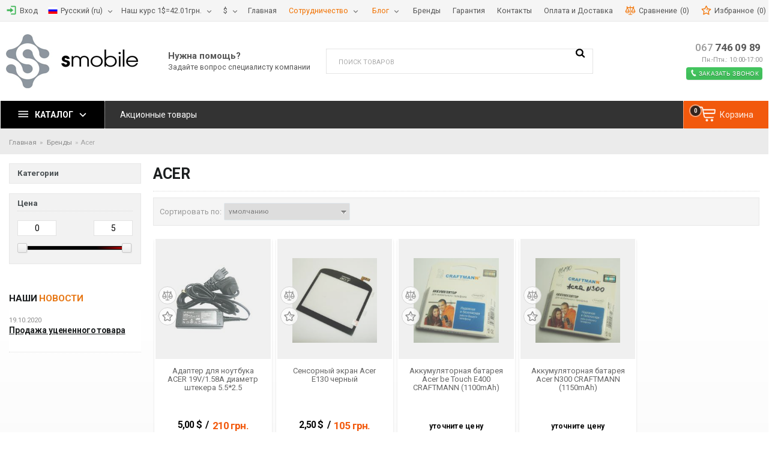

--- FILE ---
content_type: text/html; charset=UTF-8
request_url: https://smobile.com.ua/brands/acer
body_size: 20266
content:
		

<!DOCTYPE html>
<html lang="ru" prefix="og: http://ogp.me/ns#">
<head>
    
    <base href="https://smobile.com.ua/">

    
    <title>Acer</title>

    <meta name="description" content="Acer" />

    <meta name="keywords" content="Acer" />


<meta http-equiv="Content-Type" content="text/html; charset=UTF-8">

            <meta name="robots" content="index,follow">
    
<meta name="viewport" content="width=device-width, initial-scale=1.0">
<meta name="generator" content="Simpla-template.ru | OkayCMS 2.3.2">







    <meta property="og:title" content="Интернет-магазин smobile.com.ua">
    <meta property="og:type" content="website">
    <meta property="og:url" content="https://smobile.com.ua">
    <meta property="og:image" content="https://smobile.com.ua/design/st_online_market_1/images/6ghC6XIg.jpeg">
    <meta property="og:site_name" content="Интернет-магазин smobile.com.ua">
    <meta property="og:description" content="Acer">
    <link rel="image_src" href="https://smobile.com.ua/design/st_online_market_1/images/6ghC6XIg.jpeg">
    
    <meta name="twitter:card" content="summary">
    <meta name="twitter:title" content="Интернет-магазин smobile.com.ua">
    <meta name="twitter:description" content="Acer">
    <meta name="twitter:image" content="https://smobile.com.ua/design/st_online_market_1/images/6ghC6XIg.jpeg">
<meta name="cmsmagazine" content="c25bdce8aba9aa1b8a2d31c370215c26" />


    <link rel="canonical" href="https://smobile.com.ua/brands/acer">


                    <link rel="alternate" hreflang="ru" href="https://smobile.com.ua/brands/acer">
                            <link rel="alternate" hreflang="uk" href="https://smobile.com.ua/ua/brands/acer">
            <script>
(function(w,d,u){
var s=d.createElement('script');s.async=true;s.src=u+'?'+(Date.now()/60000|0);
var h=d.getElementsByTagName('script')[0];h.parentNode.insertBefore(s,h);
})(window,document,'https://cdn.bitrix24.ua/b12368851/crm/tag/call.tracker.js');
</script>

	
	<link href="design/st_online_market_1/images/favicon/favicon.ico" type="image/x-icon" rel="icon">
	<link href="design/st_online_market_1/images/favicon/favicon.ico" type="image/x-icon" rel="shortcut icon">

	
    <script src="design/st_online_market_1/js/jquery-2.1.4.min.js"></script>


    
	<link href="//fonts.googleapis.com/css?family=Roboto:300,400,500,700,900" rel="stylesheet">

    
	<link rel="stylesheet" href="design/st_online_market_1/css/libs.css?v=000021"/>
	<link rel="stylesheet" href="design/st_online_market_1/css/style.css?v=000021"/>

		<!-- Yandex.Metrika counter -->
<script type="text/javascript" >
   (function(m,e,t,r,i,k,a){m[i]=m[i]||function(){(m[i].a=m[i].a||[]).push(arguments)};
   m[i].l=1*new Date();k=e.createElement(t),a=e.getElementsByTagName(t)[0],k.async=1,k.src=r,a.parentNode.insertBefore(k,a)})
   (window, document, "script", "https://mc.yandex.ru/metrika/tag.js", "ym");

   ym(65518891, "init", {
        clickmap:true,
        trackLinks:true,
        accurateTrackBounce:true,
        webvisor:true,
        ecommerce:"dataLayer"
   });
</script>
<noscript><div><img src="https://mc.yandex.ru/watch/65518891" style="position:absolute; left:-9999px;" alt="" /></div></noscript>
<!-- /Yandex.Metrika counter -->	
    	<!-- Google Tag Manager -->
<script>(function(w,d,s,l,i){w[l]=w[l]||[];w[l].push({'gtm.start':
new Date().getTime(),event:'gtm.js'});var f=d.getElementsByTagName(s)[0],
j=d.createElement(s),dl=l!='dataLayer'?'&l='+l:'';j.async=true;j.src=
'https://www.googletagmanager.com/gtm.js?id='+i+dl;f.parentNode.insertBefore(j,f);
})(window,document,'script','dataLayer','GTM-T2J6883');</script>
<!-- End Google Tag Manager -->
</head>
<body class="lng-ru desktop ProductsView page boxed">
<!-- Google Tag Manager (noscript) -->
<noscript><iframe src="https://www.googletagmanager.com/ns.html?id=GTM-T2J6883"
height="0" width="0" style="display:none;visibility:hidden"></iframe></noscript>
<!-- End Google Tag Manager (noscript) -->
		

		


<div class="wrap">

	
	<header class="header">

		
		<div class="top_bar">
			<div class="container">
				<nav class="row">
					<ul class="hidden-lg-up mr-auto">
						<li class="fn_menu mobile_menu">
							<a data-menu=".top_bar ul.links">






































<svg width='32' height='32' viewBox='0 0 64 64' class='isvg' xmlns='http://www.w3.org/2000/svg'>
	<path d="M0 12v8h48v-8h-48zM0 36h48v-8h-48v8zM0 52h48v-8h-48v8z"></path>
</svg>


</a>
						</li>
					</ul>

					<ul class="user">
													
							<li>
								<a href="user">
									<svg viewBox="0 0 64 64" class="isvg color hidden-md-down" width="33" height="33" xmlns="http://www.w3.org/2000/svg">
										<path d="M44.8 32l-19.2-16v9.6h-22.4v12.8h22.4v9.6l19.2-16zM54.4 54.4h-25.6v6.4h25.6c3.52 0 6.4-2.88 6.4-6.4v-44.8c0-3.52-2.88-6.4-6.4-6.4h-25.6v6.4h25.6v44.8z"></path>
									</svg>
									<span>Вход</span>
								</a>
							</li>
						
						
																																		<li class="fn_droplist languages">
								<a href>
									<img class="mr-xs hidden-md-down" src="/files/lang/ru.png" alt=""/>
									<span class="ml-0 ml-lg-sm">Русский<span> (ru)</span></span>
								</a>
								<ul class="">
																												<li class="selected disabled">
											<a href="https://smobile.com.ua/brands/acer">
												<span>Русский</span>
												<span class="hidden">ru</span>
												<img src="/files/lang/ru.png" alt=""/>
											</a>
										</li>
																																					<li>
											<a href="https://smobile.com.ua/ua/brands/acer">
												<span>Украинский</span>
												<span class="hidden">ua</span>
												<img src="/files/lang/ua.png" alt=""/>
											</a>
										</li>
																										</ul>
							</li>
																		<li class="fn_droplist languages"><a href>	Наш курс				1$=42.01грн.
	</a>
					</li>

						
													<li class="fn_droplist currencies">
								<a href>
									<span class="hidden-lg-up">доллары</span>
									<span class="hidden-md-down"> $</span>
								</a>
								<ul class="text-right00">
																												<li class="selected disabled">
											<a href="/brands/acer?currency_id=1">доллары</a>
										</li>
																																					<li>
											<a href="/brands/acer?currency_id=4">гривны</a>
										</li>
																										</ul>
							</li>
											</ul>

					<ul class="links hidden-md-down">
						
											<li class="lev1">
					<a href="/" >
						<span>Главная</span>
					</a>
									</li>
												<li class="lev1 fn_droplist active">
					<a href="" >
						<span>Сотрудничество</span>
					</a>
											<ul>															<li class="lev2">
					<a href="auxpage_cooperation" >
						<span>Партнерам</span>
					</a>
									</li>
												<li class="lev2">
					<a href="auxpage_kommercheskoe-predlozhenie" >
						<span>Коммерческое предложение</span>
					</a>
									</li>
												</ul>
									</li>
												<li class="lev1 fn_droplist active">
					<a href="" >
						<span>Блог</span>
					</a>
											<ul>															<li class="lev2">
					<a href="blog" >
						<span>Статьи</span>
					</a>
									</li>
							</ul>
									</li>
												<li class="lev1">
					<a href="brands" >
						<span>Бренды</span>
					</a>
									</li>
												<li class="lev1">
					<a href="garantii" >
						<span>Гарантия</span>
					</a>
									</li>
												<li class="lev1">
					<a href="contact" >
						<span>Контакты</span>
					</a>
									</li>
												<li class="lev1">
					<a href="auxpage_paymentdelivery" >
						<span>Оплата и Доставка</span>
					</a>
									</li>
							

					</ul>

					<ul class="informers">
						<li class="comparison_informer"><a class="item disabled" href="comparison">
	






















<svg width='33' height='33' viewBox="0 0 64 64" class='isvg' xmlns='http://www.w3.org/2000/svg' xmlns:xlink='http://www.w3.org/1999/xlink'>
	<path fill='currentColor' d='M62.534 36.616l-8.867-20.69c1.632-0.976 2.728-2.761 2.728-4.797 0-3.081-2.506-5.587-5.587-5.587-1.164 0-2.108 0.944-2.108 2.108s0.944 2.108 2.108 2.108c0.756 0 1.37 0.615 1.37 1.37s-0.615 1.37-1.37 1.37h-16.7v-8.327c0-1.164-0.944-2.108-2.108-2.108s-2.108 0.944-2.108 2.108v8.328h-16.7c-0.756 0-1.37-0.615-1.37-1.37s0.615-1.37 1.37-1.37c1.164 0 2.108-0.944 2.108-2.108s-0.944-2.108-2.108-2.108c-3.081 0-5.587 2.506-5.587 5.587 0 2.036 1.096 3.821 2.728 4.797l-8.867 20.69c-0.851 0.272-1.466 1.068-1.466 2.008 0 7.284 5.918 13.21 13.192 13.21s13.192-5.926 13.192-13.21c0-0.94-0.616-1.736-1.466-2.008l-8.529-19.901h13.502v41.005h-8.327c-1.164 0-2.108 0.944-2.108 2.108s0.944 2.108 2.108 2.108h20.871c1.164 0 2.108-0.944 2.108-2.108s-0.944-2.108-2.108-2.108h-8.328v-41.005h13.502l-8.529 19.901c-0.85 0.272-1.466 1.068-1.466 2.008 0 7.284 5.918 13.21 13.192 13.21s13.192-5.926 13.192-13.21c0-0.94-0.616-1.736-1.466-2.008zM13.192 19.959l7.096 16.557h-14.192l7.096-16.557zM13.192 47.617c-4.225 0-7.778-2.94-8.727-6.885h17.454c-0.949 3.945-4.502 6.885-8.727 6.885zM57.903 36.516h-14.191l7.096-16.557 7.096 16.557zM50.808 47.617c-4.225 0-7.778-2.94-8.727-6.885h17.454c-0.949 3.945-4.502 6.885-8.727 6.885z'></path>
</svg>




















	<span>
		<div class="title" data-language="index_comparison">Сравнение</div>
		<span class="text">ждёт</span>
	</span>
	<i class="count">(0)</i>
</a></li>
						<li class="wishlist_informer"><a class="item disabled" href="wishlist">
	
























<svg width='33' height='33' viewBox="0 0 64 64" class='isvg' xmlns='http://www.w3.org/2000/svg' xmlns:xlink='http://www.w3.org/1999/xlink'>
	<path d='M49.749 62.658c-0.44 0-0.88-0.107-1.282-0.324l-16.756-9.031-16.94 8.683c-0.915 0.47-2.018 0.378-2.844-0.234s-1.232-1.643-1.048-2.655l3.412-18.727-13.494-13.43c-0.729-0.726-0.984-1.802-0.655-2.777s1.181-1.679 2.201-1.817l18.867-2.541 8.6-16.981c0.464-0.918 1.379-1.486 2.439-1.482 1.029 0.010 1.962 0.605 2.408 1.532l8.248 17.154 18.81 2.934c1.016 0.159 1.855 0.881 2.163 1.862s0.031 2.052-0.712 2.764l-13.768 13.144 2.977 18.511c0.062 0.227 0.095 0.465 0.095 0.712 0 1.493-1.21 2.703-2.703 2.703-0.005 0-0.011 0-0.016 0.001zM31.743 47.547c0.441 0 0.882 0.108 1.282 0.324l13.186 7.107-2.379-14.789c-0.141-0.879 0.159-1.77 0.802-2.385l10.835-10.345-14.803-2.309c-0.879-0.137-1.634-0.698-2.019-1.5l-6.49-13.498-6.768 13.363c-0.402 0.795-1.169 1.339-2.050 1.458l-14.847 2.001 10.618 10.567c0.631 0.628 0.912 1.525 0.753 2.4l-2.685 14.737 13.331-6.833c0.387-0.199 0.809-0.297 1.232-0.297z'></path>
	<path d='M43.947 32.382c-0.064 0-0.128-0.005-0.193-0.014l-9.46-1.352c-0.515-0.073-0.941-0.435-1.097-0.931l-2.028-6.419c-0.225-0.712 0.17-1.471 0.882-1.696 0.709-0.224 1.47 0.169 1.696 0.882l1.772 5.607 8.619 1.232c0.739 0.106 1.252 0.79 1.147 1.529-0.097 0.674-0.675 1.161-1.336 1.161z'></path>
</svg>


















	<span>
		<div class="title" data-language="wishlist_header">Избранное</div>
		<span class="text">ждёт</span>
	</span>
	<i class="count">(0)</i>
</a></li>

						<li class="search-place hidden-lg-up">
							<ul></ul>
						</li>
					</ul>
				</nav>
			</div>
		</div>


		
		<div class="header_main">
			<div class="container">
				<ul class="row">
					<li class="logo pl-xl-0">
						<a class="d-block mx-auto" href="">
							<img src="design/st_online_market_1/images/logo.png" alt="Интернет-магазин smobile.com.ua"/>
						</a>
					</li>

					<li class="search-block hidden-md-down">
						<a class="hidden-lg-up" data-fancybox="" data-src="#search" href="javascript:;">
							











<svg width="33" height="33" viewBox="0 0 59 64" class="isvg" xmlns="http://www.w3.org/2000/svg" xmlns:xlink="http://www.w3.org/1999/xlink">
	<path fill="currentColor" d="M41.143 29.714c0-8.821-7.179-16-16-16s-16 7.179-16 16 7.179 16 16 16 16-7.179 16-16zM59.429 59.429c0 2.5-2.071 4.571-4.571 4.571-1.214 0-2.393-0.5-3.214-1.357l-12.25-12.214c-4.179 2.893-9.179 4.429-14.25 4.429-13.893 0-25.143-11.25-25.143-25.143s11.25-25.143 25.143-25.143 25.143 11.25 25.143 25.143c0 5.071-1.536 10.071-4.429 14.25l12.25 12.25c0.821 0.821 1.321 2 1.321 3.214z"></path>
</svg>






























						</a>
						<form id="search" action="all-products">
							<input class="fn_search" type="text" name="keyword" value="" data-language="index_search" placeholder="Поиск товаров"/>
							<button type="submit">











<svg width="33" height="33" viewBox="0 0 59 64" class="isvg" xmlns="http://www.w3.org/2000/svg" xmlns:xlink="http://www.w3.org/1999/xlink">
	<path fill="currentColor" d="M41.143 29.714c0-8.821-7.179-16-16-16s-16 7.179-16 16 7.179 16 16 16 16-7.179 16-16zM59.429 59.429c0 2.5-2.071 4.571-4.571 4.571-1.214 0-2.393-0.5-3.214-1.357l-12.25-12.214c-4.179 2.893-9.179 4.429-14.25 4.429-13.893 0-25.143-11.25-25.143-25.143s11.25-25.143 25.143-25.143 25.143 11.25 25.143 25.143c0 5.071-1.536 10.071-4.429 14.25l12.25 12.25c0.821 0.821 1.321 2 1.321 3.214z"></path>
</svg>





























</button>
						</form>
					</li>

					<li class="slogan hidden-xs-down">
						<div>Нужна помощь?</div>
						<span>Задайте вопрос специалисту компании</i>
					</li>

					<li class="contacts pr-xl-0">
						<a class="phone" href="tel:067 746 09 89


" data-language="company_phone_1" ><span>067</span> 746 09 89


</a>
						<a class="phone" href="tel:" data-language="company_phone_2" ></a>

						<div class="time-msg hidden-sm-down mt-sm">
							Пн.-Птн.: 10:00-17:00<br />							
						</div>

						<div class="clearfix"></div>

						<a class='fn_callback btn btn-sm btn-success mt-sm' data-fancybox data-src="#fn_callback" href="javascript:;">
							









	<svg width="32" height="32" viewBox="0 0 64 64" class="isvg" xmlns="http://www.w3.org/2000/svg">
		<path d="M30.662 39.52c-0.052-0.036-6.068-10.15-6.088-10.28-1.244-2.718-2.248-5.498-0.156-6.732l-8.682-14.64c-2.25 1.682-8.614 10.81 3.298 31.496 12.548 21.8 24.49 20.894 26.884 19.418l-8.46-14.29c-2 1.176-3.684-0.762-6.796-4.972zM51.724 53.234l0.002-0.012c0 0-6.606-11.132-6.61-11.136-0.524-0.882-1.65-1.16-2.528-0.648l-4.048 2.394 8.484 14.332c0 0 4.048-2.382 4.046-2.39h0.008c0.93-0.552 1.144-1.692 0.646-2.54zM29.572 19.472v-0.008c0.93-0.55 1.148-1.69 0.65-2.53l0.004-0.012c0 0-6.796-11.458-6.8-11.46-0.522-0.886-1.652-1.16-2.526-0.648l-4.048 2.394 8.672 14.648c0 0 4.046-2.378 4.048-2.384z"></path>
	</svg>
































							<span>Заказать звонок</span>
						</a>
					</li>
				</ul>
			</div>
		</div>


		
		<div class="h_menu">
			<div class="sticky-block">
				<nav class="container">
					<ul class="cats">
						<li class="fn_droplist">
							<a href="javascript:void(0)">
								<svg class="isvg" width="33" height="33" viewBox="0 0 48 64" xmlns="http://www.w3.org/2000/svg">
								<path d="M5.375 14.625h53.25v5.375h-53.25v-5.375zM5.375 28h53.25v5.375h-53.25v-5.375zM5.375 41.375h53.25v5.25h-53.25v-5.25z"></path>
								</svg>
								<span>Каталог</span>
							</a>
							
<ul class="lev1">
			
				
																	
			<li class="sub">
				<a href="catalog/apple">
					Apple
									</a>

									<span class="arrow fn_switch">
						<svg class="isvg" width="25" height="25" viewBox="0 0 22 64" xmlns="http://www.w3.org/2000/svg">
						<path d="M21.25 34.286c0 0.286-0.143 0.607-0.357 0.821l-16.643 16.643c-0.214 0.214-0.536 0.357-0.821 0.357s-0.607-0.143-0.821-0.357l-1.786-1.786c-0.214-0.214-0.357-0.5-0.357-0.821 0-0.286 0.143-0.607 0.357-0.821l14.036-14.036-14.036-14.036c-0.214-0.214-0.357-0.536-0.357-0.821s0.143-0.607 0.357-0.821l1.786-1.786c0.214-0.214 0.536-0.357 0.821-0.357s0.607 0.143 0.821 0.357l16.643 16.643c0.214 0.214 0.357 0.536 0.357 0.821z"></path>
						</svg>
					</span>
				
									<ul class="lev2">
			
				
								
			<li class="">
				<a href="catalog/apple-ic-mikroshemy">
					Apple IC (микросхемы)
									</a>

				
									
							</li>
					
				
																	
			<li class="sub">
				<a href="catalog/iphone-komplektuyuschie">
					iPhone (комплектующие)
									</a>

									<span class="arrow fn_switch">
						<svg class="isvg" width="25" height="25" viewBox="0 0 22 64" xmlns="http://www.w3.org/2000/svg">
						<path d="M21.25 34.286c0 0.286-0.143 0.607-0.357 0.821l-16.643 16.643c-0.214 0.214-0.536 0.357-0.821 0.357s-0.607-0.143-0.821-0.357l-1.786-1.786c-0.214-0.214-0.357-0.5-0.357-0.821 0-0.286 0.143-0.607 0.357-0.821l14.036-14.036-14.036-14.036c-0.214-0.214-0.357-0.536-0.357-0.821s0.143-0.607 0.357-0.821l1.786-1.786c0.214-0.214 0.536-0.357 0.821-0.357s0.607 0.143 0.821 0.357l16.643 16.643c0.214 0.214 0.357 0.536 0.357 0.821z"></path>
						</svg>
					</span>
				
									<ul class="lev3">
			
				
								
			<li class="">
				<a href="catalog/iphone-12">
					iPhone 12 / Pro / Pro Max / Mini
									</a>

				
							</li>
					
				
								
			<li class="">
				<a href="catalog/iphone-11">
					iPhone 11
									</a>

				
							</li>
					
				
								
			<li class="">
				<a href="catalog/iphone-11-pro">
					iPhone 11 Pro
									</a>

				
							</li>
					
				
								
			<li class="">
				<a href="catalog/iphone-11-pro-max">
					iPhone 11 Pro Max
									</a>

				
							</li>
					
				
								
			<li class="">
				<a href="catalog/iphone">
					iPhone 2G
									</a>

				
							</li>
					
				
								
			<li class="">
				<a href="catalog/iphone-3g--3gs">
					iPhone 3G &amp; 3GS
									</a>

				
							</li>
					
				
								
			<li class="">
				<a href="catalog/iphone-4">
					iPhone 4
									</a>

				
							</li>
					
				
								
			<li class="">
				<a href="catalog/iphone-4s">
					iPhone 4S
									</a>

				
							</li>
					
				
								
			<li class="">
				<a href="catalog/iphone-5">
					iPhone 5
									</a>

				
							</li>
					
				
								
			<li class="">
				<a href="catalog/iphone-5c">
					iPhone 5C
									</a>

				
							</li>
					
				
								
			<li class="">
				<a href="catalog/iphone-5s">
					iPhone 5S
									</a>

				
							</li>
					
				
								
			<li class="">
				<a href="catalog/iphone-6">
					iPhone 6
									</a>

				
							</li>
					
				
								
			<li class="">
				<a href="catalog/iphone-6-plus">
					iPhone 6 Plus
									</a>

				
							</li>
					
				
								
			<li class="">
				<a href="catalog/iphone-6s">
					iPhone 6S
									</a>

				
							</li>
					
				
								
			<li class="">
				<a href="catalog/iphone-6s-plus">
					iPhone 6S Plus
									</a>

				
							</li>
					
				
								
			<li class="">
				<a href="catalog/iphone-se">
					iPhone SE
									</a>

				
							</li>
					
				
								
			<li class="">
				<a href="catalog/iphone-7">
					iPhone 7
									</a>

				
							</li>
					
				
								
			<li class="">
				<a href="catalog/iphone-7-plus">
					iPhone 7 Plus
									</a>

				
							</li>
					
				
								
			<li class="">
				<a href="catalog/iphone-8">
					iPhone 8
									</a>

				
							</li>
					
				
								
			<li class="">
				<a href="catalog/iphone-8-plus">
					iPhone 8 Plus
									</a>

				
							</li>
					
				
								
			<li class="">
				<a href="catalog/iphone-x">
					iPhone X
									</a>

				
							</li>
					
				
								
			<li class="">
				<a href="catalog/iphone-xs">
					iPhone XS
									</a>

				
							</li>
					
				
								
			<li class="">
				<a href="catalog/iphone-xs-max">
					iPhone XS Max
									</a>

				
							</li>
					
				
								
			<li class="">
				<a href="catalog/iphone-xr">
					iPhone XR
									</a>

				
							</li>
			</ul>

							</li>
					
				
																	
			<li class="sub">
				<a href="catalog/ipad-komplektuyuschie">
					iPad (комплектующие)
									</a>

									<span class="arrow fn_switch">
						<svg class="isvg" width="25" height="25" viewBox="0 0 22 64" xmlns="http://www.w3.org/2000/svg">
						<path d="M21.25 34.286c0 0.286-0.143 0.607-0.357 0.821l-16.643 16.643c-0.214 0.214-0.536 0.357-0.821 0.357s-0.607-0.143-0.821-0.357l-1.786-1.786c-0.214-0.214-0.357-0.5-0.357-0.821 0-0.286 0.143-0.607 0.357-0.821l14.036-14.036-14.036-14.036c-0.214-0.214-0.357-0.536-0.357-0.821s0.143-0.607 0.357-0.821l1.786-1.786c0.214-0.214 0.536-0.357 0.821-0.357s0.607 0.143 0.821 0.357l16.643 16.643c0.214 0.214 0.357 0.536 0.357 0.821z"></path>
						</svg>
					</span>
				
									<ul class="lev3">
			
				
								
			<li class="">
				<a href="catalog/ipad">
					iPad
									</a>

				
							</li>
					
				
								
			<li class="">
				<a href="catalog/ipad-2">
					iPad 2
									</a>

				
							</li>
					
				
								
			<li class="">
				<a href="catalog/ipad-3">
					iPad 3
									</a>

				
							</li>
					
				
								
			<li class="">
				<a href="catalog/ipad-4">
					iPad 4
									</a>

				
							</li>
					
				
								
			<li class="">
				<a href="catalog/ipad-2017">
					iPad 5 9.7&quot; 2017
									</a>

				
							</li>
					
				
								
			<li class="">
				<a href="catalog/ipad-2018">
					iPad 6 9.7&quot; 2018
									</a>

				
							</li>
					
				
								
			<li class="">
				<a href="catalog/ipad-10.2-2019">
					iPad 7 10.2&quot; 2019
									</a>

				
							</li>
					
				
								
			<li class="">
				<a href="catalog/ipad-air">
					iPad Air
									</a>

				
							</li>
					
				
								
			<li class="">
				<a href="catalog/ipad-air-2">
					iPad Air 2
									</a>

				
							</li>
					
				
								
			<li class="">
				<a href="catalog/ipad-mini">
					iPad Mini
									</a>

				
							</li>
					
				
								
			<li class="">
				<a href="catalog/ipad-mini-2">
					iPad Mini 2
									</a>

				
							</li>
					
				
								
			<li class="">
				<a href="catalog/ipad-mini-3">
					iPad Mini 3
									</a>

				
							</li>
					
				
								
			<li class="">
				<a href="catalog/ipad-mini-4">
					iPad Mini 4
									</a>

				
							</li>
					
				
								
			<li class="">
				<a href="catalog/ipad-mini-5-2019">
					iPad Mini 5 (2019)
									</a>

				
							</li>
					
				
								
			<li class="">
				<a href="catalog/ipad-pro-9.7">
					iPad Pro 9.7&quot;
									</a>

				
							</li>
					
				
								
			<li class="">
				<a href="catalog/ipad-pro-10.5">
					iPad Pro 10.5&quot;
									</a>

				
							</li>
					
				
								
			<li class="">
				<a href="catalog/ipad-pro-11-2018">
					iPad Pro 11&quot; (2018)
									</a>

				
							</li>
					
				
								
			<li class="">
				<a href="catalog/ipad-pro-12.9">
					iPad Pro 12.9&quot;
									</a>

				
							</li>
			</ul>

							</li>
					
				
																	
			<li class="sub">
				<a href="catalog/ipod-komplektuyuschie">
					iPod (комплектующие)
									</a>

									<span class="arrow fn_switch">
						<svg class="isvg" width="25" height="25" viewBox="0 0 22 64" xmlns="http://www.w3.org/2000/svg">
						<path d="M21.25 34.286c0 0.286-0.143 0.607-0.357 0.821l-16.643 16.643c-0.214 0.214-0.536 0.357-0.821 0.357s-0.607-0.143-0.821-0.357l-1.786-1.786c-0.214-0.214-0.357-0.5-0.357-0.821 0-0.286 0.143-0.607 0.357-0.821l14.036-14.036-14.036-14.036c-0.214-0.214-0.357-0.536-0.357-0.821s0.143-0.607 0.357-0.821l1.786-1.786c0.214-0.214 0.536-0.357 0.821-0.357s0.607 0.143 0.821 0.357l16.643 16.643c0.214 0.214 0.357 0.536 0.357 0.821z"></path>
						</svg>
					</span>
				
									<ul class="lev3">
			
				
																	
			<li class="">
				<a href="catalog/ipod-nano">
					iPod NANO
									</a>

				
							</li>
					
				
																	
			<li class="">
				<a href="catalog/ipod-touch">
					iPod TOUCH
									</a>

				
							</li>
					
				
								
			<li class="">
				<a href="catalog/ipod-zuno">
					iPod ZUNO
									</a>

				
							</li>
			</ul>

							</li>
					
				
								
			<li class="">
				<a href="catalog/macbook-komplektuyuschie">
					MacBook (комплектующие)
									</a>

				
									
							</li>
					
				
																	
			<li class="sub">
				<a href="catalog/watch-komplektuyuschie">
					Watch (комплектующие)
									</a>

									<span class="arrow fn_switch">
						<svg class="isvg" width="25" height="25" viewBox="0 0 22 64" xmlns="http://www.w3.org/2000/svg">
						<path d="M21.25 34.286c0 0.286-0.143 0.607-0.357 0.821l-16.643 16.643c-0.214 0.214-0.536 0.357-0.821 0.357s-0.607-0.143-0.821-0.357l-1.786-1.786c-0.214-0.214-0.357-0.5-0.357-0.821 0-0.286 0.143-0.607 0.357-0.821l14.036-14.036-14.036-14.036c-0.214-0.214-0.357-0.536-0.357-0.821s0.143-0.607 0.357-0.821l1.786-1.786c0.214-0.214 0.536-0.357 0.821-0.357s0.607 0.143 0.821 0.357l16.643 16.643c0.214 0.214 0.357 0.536 0.357 0.821z"></path>
						</svg>
					</span>
				
									<ul class="lev3">
			
				
								
			<li class="">
				<a href="catalog/apple-watch-1-go-pokoleniya">
					Apple Watch 1-го поколения
									</a>

				
							</li>
					
				
								
			<li class="">
				<a href="catalog/apple-watch-2-go-pokoleniya">
					Apple Watch 2-го поколения
									</a>

				
							</li>
					
				
								
			<li class="">
				<a href="catalog/apple-watch-3-go-pokoleniya">
					Apple Watch 3-го поколения
									</a>

				
							</li>
					
				
								
			<li class="">
				<a href="catalog/apple-watch-4-go-pokoleniya">
					Apple Watch 4-го поколения
									</a>

				
							</li>
					
				
								
			<li class="">
				<a href="catalog/apple-watch-se">
					Apple Watch SE
									</a>

				
							</li>
			</ul>

							</li>
			</ul>

							</li>
					
				
																	
			<li class="sub">
				<a href="catalog/aksessuary">
					Аксессуары
									</a>

									<span class="arrow fn_switch">
						<svg class="isvg" width="25" height="25" viewBox="0 0 22 64" xmlns="http://www.w3.org/2000/svg">
						<path d="M21.25 34.286c0 0.286-0.143 0.607-0.357 0.821l-16.643 16.643c-0.214 0.214-0.536 0.357-0.821 0.357s-0.607-0.143-0.821-0.357l-1.786-1.786c-0.214-0.214-0.357-0.5-0.357-0.821 0-0.286 0.143-0.607 0.357-0.821l14.036-14.036-14.036-14.036c-0.214-0.214-0.357-0.536-0.357-0.821s0.143-0.607 0.357-0.821l1.786-1.786c0.214-0.214 0.536-0.357 0.821-0.357s0.607 0.143 0.821 0.357l16.643 16.643c0.214 0.214 0.357 0.536 0.357 0.821z"></path>
						</svg>
					</span>
				
									<ul class="lev2">
			
				
																	
			<li class="sub">
				<a href="catalog/kabeli">
					Кабели
									</a>

									<span class="arrow fn_switch">
						<svg class="isvg" width="25" height="25" viewBox="0 0 22 64" xmlns="http://www.w3.org/2000/svg">
						<path d="M21.25 34.286c0 0.286-0.143 0.607-0.357 0.821l-16.643 16.643c-0.214 0.214-0.536 0.357-0.821 0.357s-0.607-0.143-0.821-0.357l-1.786-1.786c-0.214-0.214-0.357-0.5-0.357-0.821 0-0.286 0.143-0.607 0.357-0.821l14.036-14.036-14.036-14.036c-0.214-0.214-0.357-0.536-0.357-0.821s0.143-0.607 0.357-0.821l1.786-1.786c0.214-0.214 0.536-0.357 0.821-0.357s0.607 0.143 0.821 0.357l16.643 16.643c0.214 0.214 0.357 0.536 0.357 0.821z"></path>
						</svg>
					</span>
				
									<ul class="lev3">
			
				
								
			<li class="">
				<a href="catalog/apple-30-pin">
					Apple 30 pin
									</a>

				
							</li>
					
				
								
			<li class="">
				<a href="catalog/apple-lightning">
					Apple Lightning
									</a>

				
							</li>
					
				
								
			<li class="">
				<a href="catalog/type-c">
					Type-C
									</a>

				
							</li>
					
				
								
			<li class="">
				<a href="catalog/micro-usb">
					Micro USB
									</a>

				
							</li>
					
				
								
			<li class="">
				<a href="catalog/universalnye">
					Универсальные
									</a>

				
							</li>
			</ul>

							</li>
					
				
																	
			<li class="sub">
				<a href="catalog/zaryadnye-ustrojstva">
					Зарядные устройства
									</a>

									<span class="arrow fn_switch">
						<svg class="isvg" width="25" height="25" viewBox="0 0 22 64" xmlns="http://www.w3.org/2000/svg">
						<path d="M21.25 34.286c0 0.286-0.143 0.607-0.357 0.821l-16.643 16.643c-0.214 0.214-0.536 0.357-0.821 0.357s-0.607-0.143-0.821-0.357l-1.786-1.786c-0.214-0.214-0.357-0.5-0.357-0.821 0-0.286 0.143-0.607 0.357-0.821l14.036-14.036-14.036-14.036c-0.214-0.214-0.357-0.536-0.357-0.821s0.143-0.607 0.357-0.821l1.786-1.786c0.214-0.214 0.536-0.357 0.821-0.357s0.607 0.143 0.821 0.357l16.643 16.643c0.214 0.214 0.357 0.536 0.357 0.821z"></path>
						</svg>
					</span>
				
									<ul class="lev3">
			
				
								
			<li class="">
				<a href="catalog/setevye-zu">
					Сетевые ЗУ
									</a>

				
							</li>
					
				
								
			<li class="">
				<a href="catalog/besprovodnye-zu">
					Беспроводные ЗУ
									</a>

				
							</li>
					
				
								
			<li class="">
				<a href="catalog/avtomobilnye-zu">
					Автомобильные ЗУ
									</a>

				
							</li>
			</ul>

							</li>
					
				
																	
			<li class="sub">
				<a href="catalog/zaschitnye-stekla">
					Защитные стёкла
									</a>

									<span class="arrow fn_switch">
						<svg class="isvg" width="25" height="25" viewBox="0 0 22 64" xmlns="http://www.w3.org/2000/svg">
						<path d="M21.25 34.286c0 0.286-0.143 0.607-0.357 0.821l-16.643 16.643c-0.214 0.214-0.536 0.357-0.821 0.357s-0.607-0.143-0.821-0.357l-1.786-1.786c-0.214-0.214-0.357-0.5-0.357-0.821 0-0.286 0.143-0.607 0.357-0.821l14.036-14.036-14.036-14.036c-0.214-0.214-0.357-0.536-0.357-0.821s0.143-0.607 0.357-0.821l1.786-1.786c0.214-0.214 0.536-0.357 0.821-0.357s0.607 0.143 0.821 0.357l16.643 16.643c0.214 0.214 0.357 0.536 0.357 0.821z"></path>
						</svg>
					</span>
				
									<ul class="lev3">
			
				
								
			<li class="">
				<a href="catalog/xiaomi_3">
					Xiaomi
									</a>

				
							</li>
					
				
								
			<li class="">
				<a href="catalog/samsung_10">
					Samsung
									</a>

				
							</li>
					
				
								
			<li class="">
				<a href="catalog/huawei_4">
					Huawei
									</a>

				
							</li>
					
				
								
			<li class="">
				<a href="catalog/nokia_11">
					Nokia
									</a>

				
							</li>
					
				
								
			<li class="">
				<a href="catalog/asus_3">
					Asus
									</a>

				
							</li>
					
				
								
			<li class="">
				<a href="catalog/apple_2">
					Apple
									</a>

				
							</li>
					
				
								
			<li class="">
				<a href="catalog/meizu_9">
					Meizu
									</a>

				
							</li>
					
				
								
			<li class="">
				<a href="catalog/realme--oppo--vivo">
					Realme / Oppo / Vivo
									</a>

				
							</li>
			</ul>

							</li>
					
				
								
			<li class="">
				<a href="catalog/zaschitnye-plenki">
					Защитные пленки
									</a>

				
									
							</li>
					
				
																	
			<li class="sub">
				<a href="catalog/gidrogelevye-plenki">
					Гидрогелевые пленки
									</a>

									<span class="arrow fn_switch">
						<svg class="isvg" width="25" height="25" viewBox="0 0 22 64" xmlns="http://www.w3.org/2000/svg">
						<path d="M21.25 34.286c0 0.286-0.143 0.607-0.357 0.821l-16.643 16.643c-0.214 0.214-0.536 0.357-0.821 0.357s-0.607-0.143-0.821-0.357l-1.786-1.786c-0.214-0.214-0.357-0.5-0.357-0.821 0-0.286 0.143-0.607 0.357-0.821l14.036-14.036-14.036-14.036c-0.214-0.214-0.357-0.536-0.357-0.821s0.143-0.607 0.357-0.821l1.786-1.786c0.214-0.214 0.536-0.357 0.821-0.357s0.607 0.143 0.821 0.357l16.643 16.643c0.214 0.214 0.357 0.536 0.357 0.821z"></path>
						</svg>
					</span>
				
									<ul class="lev3">
			
				
								
			<li class="">
				<a href="catalog/gidrogelevye-plenki-dlya-iphone">
					Гидрогелевые пленки для iPhone
									</a>

				
							</li>
					
				
								
			<li class="">
				<a href="catalog/gidrogelevye-plenki-dlya-oneplus">
					Гидрогелевые пленки для OnePlus
									</a>

				
							</li>
					
				
								
			<li class="">
				<a href="catalog/gidrogelevye-plenki-dlya-tecno">
					Гидрогелевые пленки для Tecno
									</a>

				
							</li>
					
				
								
			<li class="">
				<a href="catalog/gidrogelevye-plenki-dlya-xiaomi">
					Гидрогелевые пленки для Xiaomi 
									</a>

				
							</li>
					
				
								
			<li class="">
				<a href="catalog/gidrogelevye-plenki-dlya-motorola">
					Гидрогелевые пленки для Motorola
									</a>

				
							</li>
					
				
								
			<li class="">
				<a href="catalog/gidrogelevye-plenki-dlya-zte">
					Гидрогелевые пленки для ZTE
									</a>

				
							</li>
					
				
								
			<li class="">
				<a href="catalog/gidrogelevaya-plenka-dlya-huawei">
					Гидрогелевая пленка для Huawei
									</a>

				
							</li>
					
				
								
			<li class="">
				<a href="catalog/gidrogelevye-plenki-dlya-meizu">
					Гидрогелевые пленки для Meizu
									</a>

				
							</li>
					
				
								
			<li class="">
				<a href="catalog/gidrogelevye-plenki-dlya-samsung">
					Гидрогелевые пленки для Samsung
									</a>

				
							</li>
					
				
								
			<li class="">
				<a href="catalog/gidrogelevye-plenki-dlya-blackview">
					Гидрогелевые пленки для Blackview
									</a>

				
							</li>
			</ul>

							</li>
					
				
								
			<li class="">
				<a href="catalog/avtoderzhateli">
					Автодержатели
									</a>

				
									
							</li>
					
				
								
			<li class="">
				<a href="catalog/karty-pamyati">
					Карты памяти
									</a>

				
									
							</li>
					
				
																	
			<li class="sub">
				<a href="catalog/chohli">
					Чехлы
									</a>

									<span class="arrow fn_switch">
						<svg class="isvg" width="25" height="25" viewBox="0 0 22 64" xmlns="http://www.w3.org/2000/svg">
						<path d="M21.25 34.286c0 0.286-0.143 0.607-0.357 0.821l-16.643 16.643c-0.214 0.214-0.536 0.357-0.821 0.357s-0.607-0.143-0.821-0.357l-1.786-1.786c-0.214-0.214-0.357-0.5-0.357-0.821 0-0.286 0.143-0.607 0.357-0.821l14.036-14.036-14.036-14.036c-0.214-0.214-0.357-0.536-0.357-0.821s0.143-0.607 0.357-0.821l1.786-1.786c0.214-0.214 0.536-0.357 0.821-0.357s0.607 0.143 0.821 0.357l16.643 16.643c0.214 0.214 0.357 0.536 0.357 0.821z"></path>
						</svg>
					</span>
				
									<ul class="lev3">
			
				
								
			<li class="">
				<a href="catalog/xiaomi_10">
					Xiaomi
									</a>

				
							</li>
					
				
								
			<li class="">
				<a href="catalog/apple-iphone">
					Apple iPhone
									</a>

				
							</li>
			</ul>

							</li>
					
				
								
			<li class="">
				<a href="catalog/naushniki">
					Наушники
									</a>

				
									
							</li>
					
				
								
			<li class="">
				<a href="catalog/akusticheskie-sistemy">
					Акустические системы
									</a>

				
									
							</li>
					
				
								
			<li class="">
				<a href="catalog/vse-dlya-sim-kart">
					Всё для SIM карт
									</a>

				
									
							</li>
			</ul>

							</li>
					
				
																	
			<li class="sub">
				<a href="catalog/komplektuyuschie">
					Комплектующие
									</a>

									<span class="arrow fn_switch">
						<svg class="isvg" width="25" height="25" viewBox="0 0 22 64" xmlns="http://www.w3.org/2000/svg">
						<path d="M21.25 34.286c0 0.286-0.143 0.607-0.357 0.821l-16.643 16.643c-0.214 0.214-0.536 0.357-0.821 0.357s-0.607-0.143-0.821-0.357l-1.786-1.786c-0.214-0.214-0.357-0.5-0.357-0.821 0-0.286 0.143-0.607 0.357-0.821l14.036-14.036-14.036-14.036c-0.214-0.214-0.357-0.536-0.357-0.821s0.143-0.607 0.357-0.821l1.786-1.786c0.214-0.214 0.536-0.357 0.821-0.357s0.607 0.143 0.821 0.357l16.643 16.643c0.214 0.214 0.357 0.536 0.357 0.821z"></path>
						</svg>
					</span>
				
									<ul class="lev2">
			
				
																	
			<li class="sub">
				<a href="catalog/displei">
					Дисплеи
									</a>

									<span class="arrow fn_switch">
						<svg class="isvg" width="25" height="25" viewBox="0 0 22 64" xmlns="http://www.w3.org/2000/svg">
						<path d="M21.25 34.286c0 0.286-0.143 0.607-0.357 0.821l-16.643 16.643c-0.214 0.214-0.536 0.357-0.821 0.357s-0.607-0.143-0.821-0.357l-1.786-1.786c-0.214-0.214-0.357-0.5-0.357-0.821 0-0.286 0.143-0.607 0.357-0.821l14.036-14.036-14.036-14.036c-0.214-0.214-0.357-0.536-0.357-0.821s0.143-0.607 0.357-0.821l1.786-1.786c0.214-0.214 0.536-0.357 0.821-0.357s0.607 0.143 0.821 0.357l16.643 16.643c0.214 0.214 0.357 0.536 0.357 0.821z"></path>
						</svg>
					</span>
				
									<ul class="lev3">
			
				
								
			<li class="">
				<a href="catalog/iphone_apple">
					Дисплеи iPhone
									</a>

				
							</li>
					
				
								
			<li class="">
				<a href="catalog/displei-google">
					Дисплеи Google
									</a>

				
							</li>
					
				
								
			<li class="">
				<a href="catalog/lenovo">
					Дисплеи Lenovo
									</a>

				
							</li>
					
				
								
			<li class="">
				<a href="catalog/displei-huawei">
					Дисплеи Huawei
									</a>

				
							</li>
					
				
								
			<li class="">
				<a href="catalog/displei-meizu">
					Дисплеи Meizu
									</a>

				
							</li>
					
				
								
			<li class="">
				<a href="catalog/displei-motorola">
					Дисплеи Motorola
									</a>

				
							</li>
					
				
								
			<li class="">
				<a href="catalog/displei-nokia">
					Дисплеи Nokia
									</a>

				
							</li>
					
				
								
			<li class="">
				<a href="catalog/displei-oneplus">
					Дисплеи OnePlus
									</a>

				
							</li>
					
				
								
			<li class="">
				<a href="catalog/oppo">
					Дисплеи OPPO
									</a>

				
							</li>
					
				
								
			<li class="">
				<a href="catalog/vivo">
					Дисплеи Vivo
									</a>

				
							</li>
					
				
								
			<li class="">
				<a href="catalog/realme">
					Дисплеи Realme
									</a>

				
							</li>
					
				
								
			<li class="">
				<a href="catalog/displei-samsung">
					Дисплеи Samsung
									</a>

				
							</li>
					
				
								
			<li class="">
				<a href="catalog/displei-xiaomi">
					Дисплеи Xiaomi
									</a>

				
							</li>
					
				
								
			<li class="">
				<a href="catalog/displej-tecno-mobile">
					Дисплеи Tecno Mobile
									</a>

				
							</li>
					
				
								
			<li class="">
				<a href="catalog/zte">
					Дисплеи ZTE
									</a>

				
							</li>
					
				
								
			<li class="">
				<a href="catalog/alcatel">
					Дисплеи Alcatel
									</a>

				
							</li>
					
				
								
			<li class="">
				<a href="catalog/acer_2">
					Дисплеи Acer
									</a>

				
							</li>
					
				
								
			<li class="">
				<a href="catalog/displei-asus">
					Дисплеи Asus
									</a>

				
							</li>
					
				
								
			<li class="">
				<a href="catalog/displei-blackberry">
					Дисплеи BlackBerry
									</a>

				
							</li>
					
				
								
			<li class="">
				<a href="catalog/Blackview">
					Дисплеи Blackview
									</a>

				
							</li>
					
				
								
			<li class="">
				<a href="catalog/barnes--noble">
					Дисплеи Barnes &amp; Noble
									</a>

				
							</li>
					
				
								
			<li class="">
				<a href="catalog/doogee">
					Дисплеи Doogee
									</a>

				
							</li>
					
				
								
			<li class="">
				<a href="catalog/uleFone">
					Дисплеи uleFone
									</a>

				
							</li>
					
				
								
			<li class="">
				<a href="catalog/displei-htc">
					Дисплеи HTC
									</a>

				
							</li>
					
				
								
			<li class="">
				<a href="catalog/displei-lg">
					Дисплеи LG
									</a>

				
							</li>
					
				
								
			<li class="">
				<a href="catalog/sony-ericsson">
					Дисплеи Sony Ericsson
									</a>

				
							</li>
					
				
								
			<li class="">
				<a href="catalog/sony">
					Дисплеи Sony
									</a>

				
							</li>
					
				
								
			<li class="">
				<a href="catalog/fly_2">
					Дисплеи Fly
									</a>

				
							</li>
					
				
								
			<li class="">
				<a href="catalog/prestigio">
					Дисплеи Prestigio
									</a>

				
							</li>
					
				
								
			<li class="">
				<a href="catalog/tp-link">
					Дисплеи TP-Link
									</a>

				
							</li>
			</ul>

							</li>
					
				
																	
			<li class="sub">
				<a href="catalog/sensornye-stekla">
					Сенсорные стекла
									</a>

									<span class="arrow fn_switch">
						<svg class="isvg" width="25" height="25" viewBox="0 0 22 64" xmlns="http://www.w3.org/2000/svg">
						<path d="M21.25 34.286c0 0.286-0.143 0.607-0.357 0.821l-16.643 16.643c-0.214 0.214-0.536 0.357-0.821 0.357s-0.607-0.143-0.821-0.357l-1.786-1.786c-0.214-0.214-0.357-0.5-0.357-0.821 0-0.286 0.143-0.607 0.357-0.821l14.036-14.036-14.036-14.036c-0.214-0.214-0.357-0.536-0.357-0.821s0.143-0.607 0.357-0.821l1.786-1.786c0.214-0.214 0.536-0.357 0.821-0.357s0.607 0.143 0.821 0.357l16.643 16.643c0.214 0.214 0.357 0.536 0.357 0.821z"></path>
						</svg>
					</span>
				
									<ul class="lev3">
			
				
								
			<li class="">
				<a href="catalog/hp">
					HP
									</a>

				
							</li>
					
				
								
			<li class="">
				<a href="catalog/htc_2">
					HTC
									</a>

				
							</li>
					
				
								
			<li class="">
				<a href="catalog/lg_2">
					LG
									</a>

				
							</li>
					
				
								
			<li class="">
				<a href="catalog/nokia_2">
					Nokia
									</a>

				
							</li>
					
				
								
			<li class="">
				<a href="catalog/samsung_2">
					Samsung
									</a>

				
							</li>
					
				
								
			<li class="">
				<a href="catalog/sony-ericsson_2">
					Sony Ericsson
									</a>

				
							</li>
					
				
								
			<li class="">
				<a href="catalog/acer">
					Acer
									</a>

				
							</li>
					
				
								
			<li class="">
				<a href="catalog/fly">
					Fly
									</a>

				
							</li>
					
				
								
			<li class="">
				<a href="catalog/asus_2">
					Asus
									</a>

				
							</li>
					
				
								
			<li class="">
				<a href="catalog/sony_3">
					Sony
									</a>

				
							</li>
					
				
								
			<li class="">
				<a href="catalog/dell">
					Dell
									</a>

				
							</li>
					
				
								
			<li class="">
				<a href="catalog/lenovo_2">
					Lenovo
									</a>

				
							</li>
					
				
								
			<li class="">
				<a href="catalog/huawei">
					Huawei
									</a>

				
							</li>
					
				
								
			<li class="">
				<a href="catalog/meizu_2">
					Meizu
									</a>

				
							</li>
					
				
								
			<li class="">
				<a href="catalog/xiaomi_7">
					Xiaomi
									</a>

				
							</li>
					
				
								
			<li class="">
				<a href="catalog/zte_2">
					ZTE
									</a>

				
							</li>
					
				
								
			<li class="">
				<a href="catalog/tecno-mobile">
					Tecno Mobile
									</a>

				
							</li>
			</ul>

							</li>
					
				
																	
			<li class="sub">
				<a href="catalog/shlejfy">
					Шлейфы
									</a>

									<span class="arrow fn_switch">
						<svg class="isvg" width="25" height="25" viewBox="0 0 22 64" xmlns="http://www.w3.org/2000/svg">
						<path d="M21.25 34.286c0 0.286-0.143 0.607-0.357 0.821l-16.643 16.643c-0.214 0.214-0.536 0.357-0.821 0.357s-0.607-0.143-0.821-0.357l-1.786-1.786c-0.214-0.214-0.357-0.5-0.357-0.821 0-0.286 0.143-0.607 0.357-0.821l14.036-14.036-14.036-14.036c-0.214-0.214-0.357-0.536-0.357-0.821s0.143-0.607 0.357-0.821l1.786-1.786c0.214-0.214 0.536-0.357 0.821-0.357s0.607 0.143 0.821 0.357l16.643 16.643c0.214 0.214 0.357 0.536 0.357 0.821z"></path>
						</svg>
					</span>
				
									<ul class="lev3">
			
				
								
			<li class="">
				<a href="catalog/shlejfy-htc">
					Шлейфы HTC
									</a>

				
							</li>
					
				
								
			<li class="">
				<a href="catalog/shlejfy-lg">
					Шлейфы LG
									</a>

				
							</li>
					
				
								
			<li class="">
				<a href="catalog/shlejfy-motorola">
					Шлейфы Motorola
									</a>

				
							</li>
					
				
								
			<li class="">
				<a href="catalog/shlejfy-nokia">
					Шлейфы Nokia
									</a>

				
							</li>
					
				
								
			<li class="">
				<a href="catalog/shlejfy-samsung">
					Шлейфы Samsung
									</a>

				
							</li>
					
				
								
			<li class="">
				<a href="catalog/shlejfy-sony-ericsson">
					Шлейфы Sony Ericsson
									</a>

				
							</li>
					
				
								
			<li class="">
				<a href="catalog/shlejfy-blackberry">
					Шлейфы BlackBerry
									</a>

				
							</li>
					
				
								
			<li class="">
				<a href="catalog/shlejfy-sony">
					Шлейфы Sony
									</a>

				
							</li>
					
				
								
			<li class="">
				<a href="catalog/shlejfy-xiaomi">
					Шлейфы Xiaomi
									</a>

				
							</li>
					
				
								
			<li class="">
				<a href="catalog/shlejfy-huawei">
					Шлейфы Huawei
									</a>

				
							</li>
					
				
								
			<li class="">
				<a href="catalog/shlejfy-meizu">
					Шлейфы Meizu
									</a>

				
							</li>
					
				
								
			<li class="">
				<a href="catalog/shlejfy-oneplus">
					Шлейфы OnePlus
									</a>

				
							</li>
					
				
								
			<li class="">
				<a href="catalog/shlejfy-asus">
					Шлейфы Asus
									</a>

				
							</li>
					
				
								
			<li class="">
				<a href="catalog/shlejfy-oppo">
					Шлейфы Oppo
									</a>

				
							</li>
					
				
								
			<li class="">
				<a href="catalog/shlejfy-tecno">
					Шлейфы Tecno
									</a>

				
							</li>
					
				
								
			<li class="">
				<a href="catalog/shlejfy-blackview">
					Шлейфы Blackview
									</a>

				
							</li>
					
				
								
			<li class="">
				<a href="catalog/shlejfy-zte">
					Шлейфы ZTE
									</a>

				
							</li>
					
				
								
			<li class="">
				<a href="catalog/shlejfy-realme">
					Шлейфы Realme
									</a>

				
							</li>
			</ul>

							</li>
					
				
																	
			<li class="sub">
				<a href="catalog/korpusa-i-kryshki">
					Корпуса и крышки
									</a>

									<span class="arrow fn_switch">
						<svg class="isvg" width="25" height="25" viewBox="0 0 22 64" xmlns="http://www.w3.org/2000/svg">
						<path d="M21.25 34.286c0 0.286-0.143 0.607-0.357 0.821l-16.643 16.643c-0.214 0.214-0.536 0.357-0.821 0.357s-0.607-0.143-0.821-0.357l-1.786-1.786c-0.214-0.214-0.357-0.5-0.357-0.821 0-0.286 0.143-0.607 0.357-0.821l14.036-14.036-14.036-14.036c-0.214-0.214-0.357-0.536-0.357-0.821s0.143-0.607 0.357-0.821l1.786-1.786c0.214-0.214 0.536-0.357 0.821-0.357s0.607 0.143 0.821 0.357l16.643 16.643c0.214 0.214 0.357 0.536 0.357 0.821z"></path>
						</svg>
					</span>
				
									<ul class="lev3">
			
				
								
			<li class="">
				<a href="catalog/asus_4">
					Корпуса и крышки Asus
									</a>

				
							</li>
					
				
								
			<li class="">
				<a href="catalog/huawei_10">
					Корпуса и крышки Huawei
									</a>

				
							</li>
					
				
								
			<li class="">
				<a href="catalog/meizu_5">
					Корпуса и крышки Meizu
									</a>

				
							</li>
					
				
								
			<li class="">
				<a href="catalog/nokia_4">
					Корпуса и крышки Nokia
									</a>

				
							</li>
					
				
								
			<li class="">
				<a href="catalog/korpusa-i-kryshki-dlya-realme">
					Корпуса и крышки для Realme
									</a>

				
							</li>
					
				
								
			<li class="">
				<a href="catalog/korpusa-oppo">
					Корпуса и крышки Oppo
									</a>

				
							</li>
					
				
								
			<li class="">
				<a href="catalog/xiaomi_4">
					Корпуса и крышки Xiaomi
									</a>

				
							</li>
					
				
								
			<li class="">
				<a href="catalog/korpusa-i-kryshki-dlya-tecno-mobile">
					Корпуса и крышки для Tecno Mobile
									</a>

				
							</li>
					
				
								
			<li class="">
				<a href="catalog/samsung_4">
					Корпуса и крышки Samsung
									</a>

				
							</li>
					
				
								
			<li class="">
				<a href="catalog/oneplus_5">
					Корпуса и крышки OnePlus
									</a>

				
							</li>
					
				
								
			<li class="">
				<a href="catalog/htc_4">
					Корпуса и крышки HTC
									</a>

				
							</li>
					
				
								
			<li class="">
				<a href="catalog/motorola_3">
					Корпуса и крышки Motorola
									</a>

				
							</li>
					
				
								
			<li class="">
				<a href="catalog/lenovo_5">
					Корпуса и крышки Lenovo
									</a>

				
							</li>
					
				
								
			<li class="">
				<a href="catalog/lg_4">
					Корпуса и крышки LG
									</a>

				
							</li>
					
				
								
			<li class="">
				<a href="catalog/sony-ericsson_4">
					Корпуса и крышки Sony Ericsson
									</a>

				
							</li>
					
				
								
			<li class="">
				<a href="catalog/sony_4">
					Корпуса и крышки Sony
									</a>

				
							</li>
			</ul>

							</li>
					
				
																	
			<li class="sub">
				<a href="catalog/korpusnye-detali">
					Корпусные детали
									</a>

									<span class="arrow fn_switch">
						<svg class="isvg" width="25" height="25" viewBox="0 0 22 64" xmlns="http://www.w3.org/2000/svg">
						<path d="M21.25 34.286c0 0.286-0.143 0.607-0.357 0.821l-16.643 16.643c-0.214 0.214-0.536 0.357-0.821 0.357s-0.607-0.143-0.821-0.357l-1.786-1.786c-0.214-0.214-0.357-0.5-0.357-0.821 0-0.286 0.143-0.607 0.357-0.821l14.036-14.036-14.036-14.036c-0.214-0.214-0.357-0.536-0.357-0.821s0.143-0.607 0.357-0.821l1.786-1.786c0.214-0.214 0.536-0.357 0.821-0.357s0.607 0.143 0.821 0.357l16.643 16.643c0.214 0.214 0.357 0.536 0.357 0.821z"></path>
						</svg>
					</span>
				
									<ul class="lev3">
			
				
								
			<li class="">
				<a href="catalog/detali-korpusa-samsung">
					Детали корпуса Samsung
									</a>

				
							</li>
					
				
								
			<li class="">
				<a href="catalog/detali-korpusa-htc">
					Детали корпуса HTC
									</a>

				
							</li>
					
				
								
			<li class="">
				<a href="catalog/detali-korpusa-nokia">
					Детали корпуса Nokia
									</a>

				
							</li>
					
				
								
			<li class="">
				<a href="catalog/detali-korpusa-black-berry">
					Детали корпуса Black Berry
									</a>

				
							</li>
					
				
								
			<li class="">
				<a href="catalog/detali-korpusa-meizu">
					Детали корпуса Meizu
									</a>

				
							</li>
					
				
								
			<li class="">
				<a href="catalog/detali-korpusa-sony">
					Детали корпуса Sony
									</a>

				
							</li>
					
				
								
			<li class="">
				<a href="catalog/detali-korpusa-huawei">
					Детали корпуса Huawei
									</a>

				
							</li>
					
				
								
			<li class="">
				<a href="catalog/detali-korpusa-xiaomi">
					Детали корпуса Xiaomi
									</a>

				
							</li>
					
				
								
			<li class="">
				<a href="catalog/detali-korpusa-oneplus">
					Детали корпуса OnePlus
									</a>

				
							</li>
					
				
								
			<li class="">
				<a href="catalog/detali-korpusa-realme">
					Детали корпуса Realme
									</a>

				
							</li>
					
				
								
			<li class="">
				<a href="catalog/detali-korpusa-tecno">
					Детали корпуса Tecno
									</a>

				
							</li>
					
				
								
			<li class="">
				<a href="catalog/detali-korpusa-zte">
					Детали корпуса ZTE
									</a>

				
							</li>
			</ul>

							</li>
					
				
																	
			<li class="sub">
				<a href="catalog/knopki-dzhojstiki">
					Кнопки Джойстики
									</a>

									<span class="arrow fn_switch">
						<svg class="isvg" width="25" height="25" viewBox="0 0 22 64" xmlns="http://www.w3.org/2000/svg">
						<path d="M21.25 34.286c0 0.286-0.143 0.607-0.357 0.821l-16.643 16.643c-0.214 0.214-0.536 0.357-0.821 0.357s-0.607-0.143-0.821-0.357l-1.786-1.786c-0.214-0.214-0.357-0.5-0.357-0.821 0-0.286 0.143-0.607 0.357-0.821l14.036-14.036-14.036-14.036c-0.214-0.214-0.357-0.536-0.357-0.821s0.143-0.607 0.357-0.821l1.786-1.786c0.214-0.214 0.536-0.357 0.821-0.357s0.607 0.143 0.821 0.357l16.643 16.643c0.214 0.214 0.357 0.536 0.357 0.821z"></path>
						</svg>
					</span>
				
									<ul class="lev3">
			
				
								
			<li class="">
				<a href="catalog/dzhojstiki-mehanizm">
					Джойстики (механизм)
									</a>

				
							</li>
					
				
								
			<li class="">
				<a href="catalog/knopki-mehanizm">
					Кнопки (механизм)
									</a>

				
							</li>
			</ul>

							</li>
					
				
																	
			<li class="sub">
				<a href="catalog/klaviaturnye-platy">
					Клавиатурные платы
									</a>

									<span class="arrow fn_switch">
						<svg class="isvg" width="25" height="25" viewBox="0 0 22 64" xmlns="http://www.w3.org/2000/svg">
						<path d="M21.25 34.286c0 0.286-0.143 0.607-0.357 0.821l-16.643 16.643c-0.214 0.214-0.536 0.357-0.821 0.357s-0.607-0.143-0.821-0.357l-1.786-1.786c-0.214-0.214-0.357-0.5-0.357-0.821 0-0.286 0.143-0.607 0.357-0.821l14.036-14.036-14.036-14.036c-0.214-0.214-0.357-0.536-0.357-0.821s0.143-0.607 0.357-0.821l1.786-1.786c0.214-0.214 0.536-0.357 0.821-0.357s0.607 0.143 0.821 0.357l16.643 16.643c0.214 0.214 0.357 0.536 0.357 0.821z"></path>
						</svg>
					</span>
				
									<ul class="lev3">
			
				
								
			<li class="">
				<a href="catalog/lg_5">
					LG
									</a>

				
							</li>
					
				
								
			<li class="">
				<a href="catalog/motorola_4">
					Motorola
									</a>

				
							</li>
					
				
								
			<li class="">
				<a href="catalog/nokia_6">
					Nokia
									</a>

				
							</li>
					
				
								
			<li class="">
				<a href="catalog/samsung_6">
					Samsung
									</a>

				
							</li>
					
				
								
			<li class="">
				<a href="catalog/sony-ericsson_5">
					Sony Ericsson
									</a>

				
							</li>
					
				
								
			<li class="">
				<a href="catalog/blackberry_3">
					BlackBerry
									</a>

				
							</li>
			</ul>

							</li>
					
				
																	
			<li class="sub">
				<a href="catalog/anteny-vibromehanizmy">
					Антены Вибромеханизмы
									</a>

									<span class="arrow fn_switch">
						<svg class="isvg" width="25" height="25" viewBox="0 0 22 64" xmlns="http://www.w3.org/2000/svg">
						<path d="M21.25 34.286c0 0.286-0.143 0.607-0.357 0.821l-16.643 16.643c-0.214 0.214-0.536 0.357-0.821 0.357s-0.607-0.143-0.821-0.357l-1.786-1.786c-0.214-0.214-0.357-0.5-0.357-0.821 0-0.286 0.143-0.607 0.357-0.821l14.036-14.036-14.036-14.036c-0.214-0.214-0.357-0.536-0.357-0.821s0.143-0.607 0.357-0.821l1.786-1.786c0.214-0.214 0.536-0.357 0.821-0.357s0.607 0.143 0.821 0.357l16.643 16.643c0.214 0.214 0.357 0.536 0.357 0.821z"></path>
						</svg>
					</span>
				
									<ul class="lev3">
			
				
								
			<li class="">
				<a href="catalog/antennye-moduli">
					Антенны
									</a>

				
							</li>
					
				
								
			<li class="">
				<a href="catalog/vibromehanizmy">
					Вибромеханизмы
									</a>

				
							</li>
			</ul>

							</li>
					
				
																	
			<li class="sub">
				<a href="catalog/dinamiki-razgovornye-speakers">
					Динамики разговорные (Speakers)
									</a>

									<span class="arrow fn_switch">
						<svg class="isvg" width="25" height="25" viewBox="0 0 22 64" xmlns="http://www.w3.org/2000/svg">
						<path d="M21.25 34.286c0 0.286-0.143 0.607-0.357 0.821l-16.643 16.643c-0.214 0.214-0.536 0.357-0.821 0.357s-0.607-0.143-0.821-0.357l-1.786-1.786c-0.214-0.214-0.357-0.5-0.357-0.821 0-0.286 0.143-0.607 0.357-0.821l14.036-14.036-14.036-14.036c-0.214-0.214-0.357-0.536-0.357-0.821s0.143-0.607 0.357-0.821l1.786-1.786c0.214-0.214 0.536-0.357 0.821-0.357s0.607 0.143 0.821 0.357l16.643 16.643c0.214 0.214 0.357 0.536 0.357 0.821z"></path>
						</svg>
					</span>
				
									<ul class="lev3">
			
				
								
			<li class="">
				<a href="catalog/dinamiki-htc">
					Динамики HTC
									</a>

				
							</li>
					
				
								
			<li class="">
				<a href="catalog/dinamiki-nokia">
					Динамики Nokia
									</a>

				
							</li>
					
				
								
			<li class="">
				<a href="catalog/dinamiki-lenovo">
					Динамики Lenovo
									</a>

				
							</li>
					
				
								
			<li class="">
				<a href="catalog/dinamiki-xiaomi">
					Динамики Xiaomi
									</a>

				
							</li>
					
				
								
			<li class="">
				<a href="catalog/dinamiki-meizu">
					Динамики Meizu
									</a>

				
							</li>
					
				
								
			<li class="">
				<a href="catalog/dinamiki-huawei">
					Динамики Huawei
									</a>

				
							</li>
					
				
								
			<li class="">
				<a href="catalog/dinamiki-samsung">
					Динамики Samsung
									</a>

				
							</li>
					
				
								
			<li class="">
				<a href="catalog/dinamiki-oneplus">
					Динамики OnePlus
									</a>

				
							</li>
					
				
								
			<li class="">
				<a href="catalog/dinamiki-zte">
					Динамики ZTE
									</a>

				
							</li>
			</ul>

							</li>
					
				
																	
			<li class="sub">
				<a href="catalog/dinamiki-na-zvonok-buzzer">
					Динамики на звонок (Buzzer)
									</a>

									<span class="arrow fn_switch">
						<svg class="isvg" width="25" height="25" viewBox="0 0 22 64" xmlns="http://www.w3.org/2000/svg">
						<path d="M21.25 34.286c0 0.286-0.143 0.607-0.357 0.821l-16.643 16.643c-0.214 0.214-0.536 0.357-0.821 0.357s-0.607-0.143-0.821-0.357l-1.786-1.786c-0.214-0.214-0.357-0.5-0.357-0.821 0-0.286 0.143-0.607 0.357-0.821l14.036-14.036-14.036-14.036c-0.214-0.214-0.357-0.536-0.357-0.821s0.143-0.607 0.357-0.821l1.786-1.786c0.214-0.214 0.536-0.357 0.821-0.357s0.607 0.143 0.821 0.357l16.643 16.643c0.214 0.214 0.357 0.536 0.357 0.821z"></path>
						</svg>
					</span>
				
									<ul class="lev3">
			
				
								
			<li class="">
				<a href="catalog/zvonki-htc">
					Звонки HTC
									</a>

				
							</li>
					
				
								
			<li class="">
				<a href="catalog/zvonki-nokia">
					Звонки Nokia
									</a>

				
							</li>
					
				
								
			<li class="">
				<a href="catalog/zvonki-samsung">
					Звонки Samsung
									</a>

				
							</li>
					
				
								
			<li class="">
				<a href="catalog/zvonki-sony-ericsson">
					Звонки Sony Ericsson
									</a>

				
							</li>
					
				
								
			<li class="">
				<a href="catalog/zvonki-xiaomi">
					Звонки Xiaomi
									</a>

				
							</li>
					
				
								
			<li class="">
				<a href="catalog/zvonki-huawei">
					Звонки Huawei
									</a>

				
							</li>
					
				
								
			<li class="">
				<a href="catalog/zvonki-meizu">
					Звонки Meizu
									</a>

				
							</li>
					
				
								
			<li class="">
				<a href="catalog/zvonki-oneplus">
					Звонки OnePlus
									</a>

				
							</li>
					
				
								
			<li class="">
				<a href="catalog/zvonki-tecno">
					Звонки Tecno
									</a>

				
							</li>
					
				
								
			<li class="">
				<a href="catalog/zvonki-zte">
					Звонки ZTE
									</a>

				
							</li>
					
				
								
			<li class="">
				<a href="catalog/zvonki-realme">
					Звонки Realme
									</a>

				
							</li>
			</ul>

							</li>
					
				
																	
			<li class="sub">
				<a href="catalog/kamery">
					Камеры
									</a>

									<span class="arrow fn_switch">
						<svg class="isvg" width="25" height="25" viewBox="0 0 22 64" xmlns="http://www.w3.org/2000/svg">
						<path d="M21.25 34.286c0 0.286-0.143 0.607-0.357 0.821l-16.643 16.643c-0.214 0.214-0.536 0.357-0.821 0.357s-0.607-0.143-0.821-0.357l-1.786-1.786c-0.214-0.214-0.357-0.5-0.357-0.821 0-0.286 0.143-0.607 0.357-0.821l14.036-14.036-14.036-14.036c-0.214-0.214-0.357-0.536-0.357-0.821s0.143-0.607 0.357-0.821l1.786-1.786c0.214-0.214 0.536-0.357 0.821-0.357s0.607 0.143 0.821 0.357l16.643 16.643c0.214 0.214 0.357 0.536 0.357 0.821z"></path>
						</svg>
					</span>
				
									<ul class="lev3">
			
				
								
			<li class="">
				<a href="catalog/kamery-nokia">
					Камеры Nokia
									</a>

				
							</li>
					
				
								
			<li class="">
				<a href="catalog/kamery-samsung">
					Камеры Samsung
									</a>

				
							</li>
					
				
								
			<li class="">
				<a href="catalog/kamery-htc">
					Камеры HTC
									</a>

				
							</li>
					
				
								
			<li class="">
				<a href="catalog/kamery-meizu">
					Камеры Meizu
									</a>

				
							</li>
					
				
								
			<li class="">
				<a href="catalog/kamery-xiaomi">
					Камеры Xiaomi
									</a>

				
							</li>
					
				
								
			<li class="">
				<a href="catalog/kamery-oneplus">
					Камеры OnePlus
									</a>

				
							</li>
					
				
								
			<li class="">
				<a href="catalog/kamery-huawei">
					Камеры Huawei
									</a>

				
							</li>
					
				
								
			<li class="">
				<a href="catalog/kamery-tecno-mobile">
					Камеры Tecno Mobile
									</a>

				
							</li>
					
				
								
			<li class="">
				<a href="catalog/kamery-zte">
					Камеры ZTE
									</a>

				
							</li>
					
				
								
			<li class="">
				<a href="catalog/kamery-realme">
					Камеры Realme
									</a>

				
							</li>
			</ul>

							</li>
					
				
																	
			<li class="sub">
				<a href="catalog/mikrofony">
					Микрофоны
									</a>

									<span class="arrow fn_switch">
						<svg class="isvg" width="25" height="25" viewBox="0 0 22 64" xmlns="http://www.w3.org/2000/svg">
						<path d="M21.25 34.286c0 0.286-0.143 0.607-0.357 0.821l-16.643 16.643c-0.214 0.214-0.536 0.357-0.821 0.357s-0.607-0.143-0.821-0.357l-1.786-1.786c-0.214-0.214-0.357-0.5-0.357-0.821 0-0.286 0.143-0.607 0.357-0.821l14.036-14.036-14.036-14.036c-0.214-0.214-0.357-0.536-0.357-0.821s0.143-0.607 0.357-0.821l1.786-1.786c0.214-0.214 0.536-0.357 0.821-0.357s0.607 0.143 0.821 0.357l16.643 16.643c0.214 0.214 0.357 0.536 0.357 0.821z"></path>
						</svg>
					</span>
				
									<ul class="lev3">
			
				
								
			<li class="">
				<a href="catalog/lg_6">
					Микрофоны LG
									</a>

				
							</li>
					
				
								
			<li class="">
				<a href="catalog/nokia_9">
					Микрофоны Nokia
									</a>

				
							</li>
					
				
								
			<li class="">
				<a href="catalog/samsung_8">
					Микрофоны Samsung
									</a>

				
							</li>
					
				
								
			<li class="">
				<a href="catalog/sony-ericsson_7">
					Микрофоны Sony Ericsson
									</a>

				
							</li>
					
				
								
			<li class="">
				<a href="catalog/xiaomi_9">
					Микрофоны Xiaomi
									</a>

				
							</li>
					
				
								
			<li class="">
				<a href="catalog/huawei_8">
					Микрофоны Huawei
									</a>

				
							</li>
			</ul>

							</li>
					
				
																	
			<li class="sub">
				<a href="catalog/razemy-sim-akb-hf">
					Разъёмы SIM АКБ HF
									</a>

									<span class="arrow fn_switch">
						<svg class="isvg" width="25" height="25" viewBox="0 0 22 64" xmlns="http://www.w3.org/2000/svg">
						<path d="M21.25 34.286c0 0.286-0.143 0.607-0.357 0.821l-16.643 16.643c-0.214 0.214-0.536 0.357-0.821 0.357s-0.607-0.143-0.821-0.357l-1.786-1.786c-0.214-0.214-0.357-0.5-0.357-0.821 0-0.286 0.143-0.607 0.357-0.821l14.036-14.036-14.036-14.036c-0.214-0.214-0.357-0.536-0.357-0.821s0.143-0.607 0.357-0.821l1.786-1.786c0.214-0.214 0.536-0.357 0.821-0.357s0.607 0.143 0.821 0.357l16.643 16.643c0.214 0.214 0.357 0.536 0.357 0.821z"></path>
						</svg>
					</span>
				
									<ul class="lev3">
			
				
								
			<li class="">
				<a href="catalog/kontakty-pod-akb">
					Контакты под АКБ
									</a>

				
							</li>
					
				
								
			<li class="">
				<a href="catalog/razemy-garnitury-hf">
					Разъёмы гарнитуры HF
									</a>

				
							</li>
					
				
								
			<li class="">
				<a href="catalog/kontakty-i-derzhateli-sim-i-kart-pamyati">
					Контакты и держатели SIM и карт памяти
									</a>

				
							</li>
			</ul>

							</li>
					
				
																	
			<li class="sub">
				<a href="catalog/razemy-zaryadki-i-sistemnye">
					Разъёмы зарядки и системные
									</a>

									<span class="arrow fn_switch">
						<svg class="isvg" width="25" height="25" viewBox="0 0 22 64" xmlns="http://www.w3.org/2000/svg">
						<path d="M21.25 34.286c0 0.286-0.143 0.607-0.357 0.821l-16.643 16.643c-0.214 0.214-0.536 0.357-0.821 0.357s-0.607-0.143-0.821-0.357l-1.786-1.786c-0.214-0.214-0.357-0.5-0.357-0.821 0-0.286 0.143-0.607 0.357-0.821l14.036-14.036-14.036-14.036c-0.214-0.214-0.357-0.536-0.357-0.821s0.143-0.607 0.357-0.821l1.786-1.786c0.214-0.214 0.536-0.357 0.821-0.357s0.607 0.143 0.821 0.357l16.643 16.643c0.214 0.214 0.357 0.536 0.357 0.821z"></path>
						</svg>
					</span>
				
									<ul class="lev3">
			
				
								
			<li class="">
				<a href="catalog/lg_7">
					LG
									</a>

				
							</li>
					
				
								
			<li class="">
				<a href="catalog/nokia_10">
					Nokia
									</a>

				
							</li>
					
				
								
			<li class="">
				<a href="catalog/samsung_9">
					Samsung
									</a>

				
							</li>
					
				
								
			<li class="">
				<a href="catalog/sony_5">
					Sony
									</a>

				
							</li>
					
				
								
			<li class="">
				<a href="catalog/lenovo_4">
					Lenovo
									</a>

				
							</li>
					
				
								
			<li class="">
				<a href="catalog/meizu_4">
					Meizu
									</a>

				
							</li>
					
				
								
			<li class="">
				<a href="catalog/xiaomi_8">
					Xiaomi
									</a>

				
							</li>
					
				
								
			<li class="">
				<a href="catalog/huawei_5">
					Huawei
									</a>

				
							</li>
					
				
								
			<li class="">
				<a href="catalog/fly_3">
					Fly
									</a>

				
							</li>
					
				
								
			<li class="">
				<a href="catalog/zte_3">
					ZTE
									</a>

				
							</li>
					
				
								
			<li class="">
				<a href="catalog/asus_8">
					Asus
									</a>

				
							</li>
					
				
								
			<li class="">
				<a href="catalog/razemy-oppo">
					Разъёмы Oppo
									</a>

				
							</li>
					
				
								
			<li class="">
				<a href="catalog/razemy-tecno">
					Разъёмы Tecno
									</a>

				
							</li>
					
				
								
			<li class="">
				<a href="catalog/razemy-blackview">
					Разъёмы Blackview
									</a>

				
							</li>
					
				
								
			<li class="">
				<a href="catalog/razemy-doogee">
					Разъёмы Doogee
									</a>

				
							</li>
			</ul>

							</li>
					
				
																	
			<li class="sub">
				<a href="catalog/mikroshemy">
					Микросхемы
									</a>

									<span class="arrow fn_switch">
						<svg class="isvg" width="25" height="25" viewBox="0 0 22 64" xmlns="http://www.w3.org/2000/svg">
						<path d="M21.25 34.286c0 0.286-0.143 0.607-0.357 0.821l-16.643 16.643c-0.214 0.214-0.536 0.357-0.821 0.357s-0.607-0.143-0.821-0.357l-1.786-1.786c-0.214-0.214-0.357-0.5-0.357-0.821 0-0.286 0.143-0.607 0.357-0.821l14.036-14.036-14.036-14.036c-0.214-0.214-0.357-0.536-0.357-0.821s0.143-0.607 0.357-0.821l1.786-1.786c0.214-0.214 0.536-0.357 0.821-0.357s0.607 0.143 0.821 0.357l16.643 16.643c0.214 0.214 0.357 0.536 0.357 0.821z"></path>
						</svg>
					</span>
				
									<ul class="lev3">
			
				
								
			<li class="">
				<a href="catalog/drugie-mikroshemy">
					Другие микросхемы
									</a>

				
							</li>
					
				
								
			<li class="">
				<a href="catalog/protsessory">
					Процессоры
									</a>

				
							</li>
					
				
								
			<li class="">
				<a href="catalog/mikroshemy-pamyati">
					Микросхемы памяти
									</a>

				
							</li>
					
				
								
			<li class="">
				<a href="catalog/usiliteli-moschnosti">
					Усилители мощности
									</a>

				
							</li>
					
				
								
			<li class="">
				<a href="catalog/kontrollery-pitaniya">
					Контроллеры питания
									</a>

				
							</li>
					
				
								
			<li class="">
				<a href="catalog/kontrollery-zaryadki">
					Контроллеры зарядки
									</a>

				
							</li>
			</ul>

							</li>
					
				
																	
			<li class="sub">
				<a href="catalog/akkumulyatornye-batarei">
					Аккумуляторные батареи
									</a>

									<span class="arrow fn_switch">
						<svg class="isvg" width="25" height="25" viewBox="0 0 22 64" xmlns="http://www.w3.org/2000/svg">
						<path d="M21.25 34.286c0 0.286-0.143 0.607-0.357 0.821l-16.643 16.643c-0.214 0.214-0.536 0.357-0.821 0.357s-0.607-0.143-0.821-0.357l-1.786-1.786c-0.214-0.214-0.357-0.5-0.357-0.821 0-0.286 0.143-0.607 0.357-0.821l14.036-14.036-14.036-14.036c-0.214-0.214-0.357-0.536-0.357-0.821s0.143-0.607 0.357-0.821l1.786-1.786c0.214-0.214 0.536-0.357 0.821-0.357s0.607 0.143 0.821 0.357l16.643 16.643c0.214 0.214 0.357 0.536 0.357 0.821z"></path>
						</svg>
					</span>
				
									<ul class="lev3">
			
				
								
			<li class="">
				<a href="catalog/akb-iphone">
					АКБ iPhone
									</a>

				
							</li>
					
				
								
			<li class="">
				<a href="catalog/akb-xiaomi">
					АКБ Xiaomi
									</a>

				
							</li>
					
				
								
			<li class="">
				<a href="catalog/akb-nokia">
					АКБ Nokia
									</a>

				
							</li>
					
				
								
			<li class="">
				<a href="catalog/akb-samsung">
					АКБ Samsung
									</a>

				
							</li>
					
				
								
			<li class="">
				<a href="catalog/akb-huawei">
					АКБ Huawei
									</a>

				
							</li>
					
				
								
			<li class="">
				<a href="catalog/akb-tecno">
					АКБ Tecno
									</a>

				
							</li>
					
				
								
			<li class="">
				<a href="catalog/akb-realme">
					АКБ Realme
									</a>

				
							</li>
					
				
								
			<li class="">
				<a href="catalog/akb-lenovo">
					АКБ Lenovo
									</a>

				
							</li>
					
				
								
			<li class="">
				<a href="catalog/akb-meizu">
					АКБ Meizu
									</a>

				
							</li>
					
				
								
			<li class="">
				<a href="catalog/akb-zte">
					АКБ ZTE
									</a>

				
							</li>
					
				
								
			<li class="">
				<a href="catalog/akb-htc">
					АКБ HTC
									</a>

				
							</li>
					
				
								
			<li class="">
				<a href="catalog/akb-sony">
					АКБ Sony
									</a>

				
							</li>
					
				
								
			<li class="">
				<a href="catalog/akb-fly">
					АКБ Fly
									</a>

				
							</li>
					
				
								
			<li class="">
				<a href="catalog/akb-e-ten-glofiish">
					АКБ E-Ten Glofiish
									</a>

				
							</li>
					
				
								
			<li class="">
				<a href="catalog/akb-lg">
					АКБ LG
									</a>

				
							</li>
					
				
								
			<li class="">
				<a href="catalog/akb-motorola">
					АКБ Motorola
									</a>

				
							</li>
					
				
								
			<li class="">
				<a href="catalog/akb-acer">
					АКБ Acer
									</a>

				
							</li>
					
				
								
			<li class="">
				<a href="catalog/akb-asus">
					АКБ Asus
									</a>

				
							</li>
			</ul>

							</li>
					
				
								
			<li class="">
				<a href="catalog/psp">
					PSP
									</a>

				
									
							</li>
					
				
								
			<li class="">
				<a href="catalog/platy-materinskie-sistemnye">
					Платы материнские (системные)
									</a>

				
									
							</li>
					
				
																	
			<li class="sub">
				<a href="catalog/stekla-dlya-pereklejki-displeev">
					Скло для переклеювання дисплеїв
									</a>

									<span class="arrow fn_switch">
						<svg class="isvg" width="25" height="25" viewBox="0 0 22 64" xmlns="http://www.w3.org/2000/svg">
						<path d="M21.25 34.286c0 0.286-0.143 0.607-0.357 0.821l-16.643 16.643c-0.214 0.214-0.536 0.357-0.821 0.357s-0.607-0.143-0.821-0.357l-1.786-1.786c-0.214-0.214-0.357-0.5-0.357-0.821 0-0.286 0.143-0.607 0.357-0.821l14.036-14.036-14.036-14.036c-0.214-0.214-0.357-0.536-0.357-0.821s0.143-0.607 0.357-0.821l1.786-1.786c0.214-0.214 0.536-0.357 0.821-0.357s0.607 0.143 0.821 0.357l16.643 16.643c0.214 0.214 0.357 0.536 0.357 0.821z"></path>
						</svg>
					</span>
				
									<ul class="lev3">
			
				
								
			<li class="">
				<a href="catalog/stekla-displeev-iphone">
					Стёкла дисплеев Apple
									</a>

				
							</li>
					
				
								
			<li class="">
				<a href="catalog/stekla-displeev-huawei">
					Стёкла дисплеев Huawei
									</a>

				
							</li>
					
				
								
			<li class="">
				<a href="catalog/stekla-displeev-nokia">
					Стёкла дисплеев Nokia
									</a>

				
							</li>
					
				
								
			<li class="">
				<a href="catalog/stekla-displeev-samsung">
					Скло для дисплеїв Samsung
									</a>

				
							</li>
					
				
								
			<li class="">
				<a href="catalog/stekla-displeev-xiaomi">
					Стёкла дисплеев Xiaomi
									</a>

				
							</li>
					
				
								
			<li class="">
				<a href="catalog/stekla-displeev-realme">
					Стёкла дисплеев Realme
									</a>

				
							</li>
					
				
								
			<li class="">
				<a href="catalog/stekla-displeev-tecno">
					Стёкла дисплеев Tecno
									</a>

				
							</li>
					
				
								
			<li class="">
				<a href="catalog/stekla-displeiv-oneplus">
					Скло для дисплеїв OnePlus
									</a>

				
							</li>
			</ul>

							</li>
			</ul>

							</li>
					
				
																	
			<li class="sub">
				<a href="catalog/noutbuki">
					Ноутбуки
									</a>

									<span class="arrow fn_switch">
						<svg class="isvg" width="25" height="25" viewBox="0 0 22 64" xmlns="http://www.w3.org/2000/svg">
						<path d="M21.25 34.286c0 0.286-0.143 0.607-0.357 0.821l-16.643 16.643c-0.214 0.214-0.536 0.357-0.821 0.357s-0.607-0.143-0.821-0.357l-1.786-1.786c-0.214-0.214-0.357-0.5-0.357-0.821 0-0.286 0.143-0.607 0.357-0.821l14.036-14.036-14.036-14.036c-0.214-0.214-0.357-0.536-0.357-0.821s0.143-0.607 0.357-0.821l1.786-1.786c0.214-0.214 0.536-0.357 0.821-0.357s0.607 0.143 0.821 0.357l16.643 16.643c0.214 0.214 0.357 0.536 0.357 0.821z"></path>
						</svg>
					</span>
				
									<ul class="lev2">
			
				
								
			<li class="">
				<a href="catalog/displei-dlya-noutbukov">
					Дисплеи для ноутбуков
									</a>

				
									
							</li>
					
				
								
			<li class="">
				<a href="catalog/klaviatury-dlya-noutbukov">
					Клавиатуры для ноутбуков
									</a>

				
									
							</li>
					
				
								
			<li class="">
				<a href="catalog/adaptery-dlya-noutbukov">
					Адаптеры для ноутбуков
									</a>

				
									
							</li>
					
				
								
			<li class="">
				<a href="catalog/mikroshemy-dlya-noutbukov">
					Микросхемы для ноутбуков
									</a>

				
									
							</li>
			</ul>

							</li>
					
				
																	
			<li class="sub">
				<a href="catalog/kitajskie-telefony">
					Китайские телефоны
									</a>

									<span class="arrow fn_switch">
						<svg class="isvg" width="25" height="25" viewBox="0 0 22 64" xmlns="http://www.w3.org/2000/svg">
						<path d="M21.25 34.286c0 0.286-0.143 0.607-0.357 0.821l-16.643 16.643c-0.214 0.214-0.536 0.357-0.821 0.357s-0.607-0.143-0.821-0.357l-1.786-1.786c-0.214-0.214-0.357-0.5-0.357-0.821 0-0.286 0.143-0.607 0.357-0.821l14.036-14.036-14.036-14.036c-0.214-0.214-0.357-0.536-0.357-0.821s0.143-0.607 0.357-0.821l1.786-1.786c0.214-0.214 0.536-0.357 0.821-0.357s0.607 0.143 0.821 0.357l16.643 16.643c0.214 0.214 0.357 0.536 0.357 0.821z"></path>
						</svg>
					</span>
				
									<ul class="lev2">
			
				
								
			<li class="">
				<a href="catalog/displei-chinese-models">
					Дисплеи (Chinese models)
									</a>

				
									
							</li>
					
				
								
			<li class="">
				<a href="catalog/sensory-chinese-models">
					Сенсоры (Chinese models)
									</a>

				
									
							</li>
					
				
								
			<li class="">
				<a href="catalog/razemy-chinese-models">
					Разъёмы (Chinese models)
									</a>

				
									
							</li>
			</ul>

							</li>
					
				
																	
			<li class="sub">
				<a href="catalog/oborudovanie">
					Всё для ремонтов
									</a>

									<span class="arrow fn_switch">
						<svg class="isvg" width="25" height="25" viewBox="0 0 22 64" xmlns="http://www.w3.org/2000/svg">
						<path d="M21.25 34.286c0 0.286-0.143 0.607-0.357 0.821l-16.643 16.643c-0.214 0.214-0.536 0.357-0.821 0.357s-0.607-0.143-0.821-0.357l-1.786-1.786c-0.214-0.214-0.357-0.5-0.357-0.821 0-0.286 0.143-0.607 0.357-0.821l14.036-14.036-14.036-14.036c-0.214-0.214-0.357-0.536-0.357-0.821s0.143-0.607 0.357-0.821l1.786-1.786c0.214-0.214 0.536-0.357 0.821-0.357s0.607 0.143 0.821 0.357l16.643 16.643c0.214 0.214 0.357 0.536 0.357 0.821z"></path>
						</svg>
					</span>
				
									<ul class="lev2">
			
				
								
			<li class="">
				<a href="catalog/bloki-pitaniya">
					Блоки питания и программаторы
									</a>

				
									
							</li>
					
				
								
			<li class="">
				<a href="catalog/instrument">
					Инструмент (Китай)
									</a>

				
									
							</li>
					
				
								
			<li class="">
				<a href="catalog/instrument-germaniya">
					Инструмент (Германия)
									</a>

				
									
							</li>
					
				
								
			<li class="">
				<a href="catalog/payalnoe-oborudovanie">
					Паяльное оборудование
									</a>

				
									
							</li>
					
				
								
			<li class="">
				<a href="catalog/zhala-dlya-poyalnikov">
					Жала для паяльников
									</a>

				
									
							</li>
					
				
								
			<li class="">
				<a href="catalog/rashodnye-materialy-i-himiya">
					Расходные материалы и химия
									</a>

				
									
							</li>
					
				
								
			<li class="">
				<a href="catalog/trafarety">
					Трафареты
									</a>

				
									
							</li>
					
				
								
			<li class="">
				<a href="catalog/ultrazvukovye-vanny">
					Ультразвуковые ванны
									</a>

				
									
							</li>
					
				
								
			<li class="">
				<a href="catalog/optika">
					Оптика
									</a>

				
									
							</li>
					
				
								
			<li class="">
				<a href="catalog/izmeritelnoe-oborudovanie">
					Мультиметры и тестеры
									</a>

				
									
							</li>
					
				
								
			<li class="">
				<a href="catalog/oborudovanie-dlya-remonta-displeev">
					Оборудование для ремонта дисплеев
									</a>

				
									
							</li>
			</ul>

							</li>
								
				
								
			<li class="">
				<a href="catalog/komplektuyuschie-dlya-majninga_2">
					Комплектующие для майнинга
									</a>

				
									
							</li>
					
				
																	
			<li class="sub">
				<a href="catalog/istochniki-pitaniya">
					Источники питания
									</a>

									<span class="arrow fn_switch">
						<svg class="isvg" width="25" height="25" viewBox="0 0 22 64" xmlns="http://www.w3.org/2000/svg">
						<path d="M21.25 34.286c0 0.286-0.143 0.607-0.357 0.821l-16.643 16.643c-0.214 0.214-0.536 0.357-0.821 0.357s-0.607-0.143-0.821-0.357l-1.786-1.786c-0.214-0.214-0.357-0.5-0.357-0.821 0-0.286 0.143-0.607 0.357-0.821l14.036-14.036-14.036-14.036c-0.214-0.214-0.357-0.536-0.357-0.821s0.143-0.607 0.357-0.821l1.786-1.786c0.214-0.214 0.536-0.357 0.821-0.357s0.607 0.143 0.821 0.357l16.643 16.643c0.214 0.214 0.357 0.536 0.357 0.821z"></path>
						</svg>
					</span>
				
									<ul class="lev2">
			
				
								
			<li class="">
				<a href="catalog/vneshnie-akkumulyatory">
					Внешние аккумуляторы
									</a>

				
									
							</li>
					
				
								
			<li class="">
				<a href="catalog/invertori-peretvoryuvachi-naprugi">
					Инверторы (Преобразователи напряжения)
									</a>

				
									
							</li>
					
				
								
			<li class="">
				<a href="catalog/zaryadnye-stantsii">
					Зарядные станции
									</a>

				
									
							</li>
			</ul>

							</li>
			</ul>


						</li>
					</ul>

					<ul class="links hidden-xs">
						<li><a href='/discounted'>Акционные товары</a></li>
					<!--<li><a href='/bestsellers'>Хиты продаж</a></li>		-->				
					</ul>

					<ul class="informers">
						<li class="cart_informer"><a class="item disabled" href='cart'>
	



	<svg width="28" height="28" viewBox="0 0 64 64" class="isvg" xmlns="http://www.w3.org/2000/svg" xmlns:xlink="http://www.w3.org/1999/xlink">
		<path d="M35.654 55.497c0 2.67-2.165 4.835-4.835 4.835s-4.835-2.165-4.835-4.835c0-2.67 2.165-4.835 4.835-4.835s4.835 2.165 4.835 4.835z"></path>
		<path d="M55.013 55.497c0 2.67-2.165 4.835-4.835 4.835s-4.835-2.165-4.835-4.835c0-2.67 2.165-4.835 4.835-4.835s4.835 2.165 4.835 4.835z"></path>
		<path d="M62.93 14.151c-1.059-1.063-3.143-1.030-3.143-1.030h-42.556l-1.406-5.865c-0.502-2.102-2.386-3.589-4.551-3.589h-11.274l2.183 4.684 6.876-0.023c1.561-0.005 2.911 1.093 3.229 2.625l6.27 30.18c0.735 3.542 3.853 6.088 7.469 6.088 9.001 0 24.903 0 27.62 0 3.823 0 4.060-4.213 4.060-4.213s-22.447 0-30.443 0c-1.573 0-3.411 0.219-4.578-4.315-0.433-1.678-1.444-6.773-1.444-6.773l38.124-0.050c1.676-0.059 3.102-1.327 3.294-3.046l1.302-11.86c0.115-1.091 0.032-1.757-1.032-2.814zM58.433 27.122h-38.212l-1.848-8.625h40.996l-0.937 8.625z"></path>
	</svg>







































	<span>
		<div class="title" data-language="index_cart">Корзина</div>
		<span class="text">ждёт заказ</span>
	</span>
	<i class="count">0</i>
</a>




</li>
					</ul>
				</nav>
			</div>
		</div>
		<script type="text/javascript">
			window.onresize = function() { $(top_bar); };
			$(function(){ $(top_bar); });

			function top_bar() {
				client_w = document.body.clientWidth;
				if ( client_w < 992 ) {
				  $('.top_bar .search-place').append( $('.header_main .search-block>*') );
				  $('.top_bar ul.user>li').addClass('replaced');
				  $('.top_bar ul.links').append( $('.top_bar ul.user>li') );
				  $('.fancybox-slide').append( $('.autocomplete-suggestions') );
				};
				if ( client_w > 991 ) {
				  $('.header_main .search-block').append( $('.top_bar .search-place>*') );
				  $('.top_bar ul.user').append( $('.top_bar ul.links .replaced') );
				};
				$('.autocomplete-suggestions').hide();
			}
		</script>
	</header>



	
	


	
		  <div class="breadcrumbs"><div class="breadcrumbs">
	<ol class="container">

        
        <li itemscope="" itemtype="http://data-vocabulary.org/Breadcrumb">
            <a itemprop="url" href="https://smobile.com.ua" data-language="breadcrumb_home">
                <span itemprop="title">Главная</span>
            </a>
        </li>

        
                                    <li itemscope="" itemtype="http://data-vocabulary.org/Breadcrumb">
                    <a itemprop="url" href="brands" data-language="breadcrumb_brands">
                        <span itemprop="title">Бренды</span>
                    </a>
                </li>
                <li>Acer</li>
            
        
            </ol>
</div>
</div>
	


	
			<div id="fn_content" class="ProductsView container inner">

			
			<div class="side side-1">
									<div class="sidebar">
						<div class="fn_selected_features">
                            
						</div>

						<div class="sidebar_top fn_features">
                            <div class="catalog_nav filters hidden-md-down mb-1">
<div>
    <div class="name active">
        <span data-language="features_catalog">Категории</span>
    </div>

   
	</div>
</div>





    <a class="fn_switch filters_heading btn btn-info lg-hidden" data-language="filters">Фильтр</a>
    <div class="filters">
		
        			<div class="cFilter price">
				<div class="name active" data-language="features_price">
					Цена
				</div>
				<ul>
					
					<li class="price_range">
						<div class="price_label">
							<input class="min_input" id="fn_slider_min" name="p[min]" value="0" data-price="0" type="text">
						</div>
						<div class="price_label max_price">
							<input class="max_input" id="fn_slider_max" name="p[max]" value="5" data-price="5" type="text">
						</div>
					</li>
					
					<li id="fn_slider_price"></li>
				</ul>
			</div>
        

        

		
		

		
		    </div>

						</div>
					</div>
								
			</div>

			
			<div class='main fn_ajax_content'>
				

                

	<h1 class="page_header">
		
					<span data-category=""></span> Acer 
			</h1>


    



			
		<div class="p_toolbar">
			<div class="fn_products_sort">	<span class="sort_title hidden-xsыыыы-down" data-language="products_sort_by">Сортировать по:</span>
	<select class="select_sort">
		<option selected value="https://smobile.com.ua/brands/acer/sort-position" data-language="products_by_default">умолчанию</option>
		<option value="https://smobile.com.ua/brands/acer/sort-price" data-language="products_by_price">увеличению цены</option>
		<option value="https://smobile.com.ua/brands/acer/sort-price_desc" data-language="products_by_price_down"> уменьшению цены</option>
		<option value="https://smobile.com.ua/brands/acer/sort-name" data-language="products_by_name">названию (а-я)</option>
		<option value="https://smobile.com.ua/brands/acer/sort-name_desc" data-language="products_by_name_down">названию (я-а)</option>
		<option value="https://smobile.com.ua/brands/acer/sort-rating" data-language="products_by_rating">Увеличению рейтинга</option>
		<option value="https://smobile.com.ua/brands/acer/sort-rating_desc" data-language="products_by_rating_down">Уменьшению рейтинга</option>
	</select>

    <script type="text/javascript">
		$( document ).on( 'change', '.select_sort', function(e) {
            e.preventDefault();
            var link = $(this).children(':selected').val();

            if ($(this).hasClass('fn_is_ajax')){
                $('.fn_categories').append('<div class="fn_ajax_wait"></div>');
                var send_min = $("#fn_slider_min").val();
                    send_max = $("#fn_slider_max").val();
                $.ajax( {
                    url: link,
                    data: { ajax: 1, 'p[min]': send_min, 'p[max]': send_max },
                    dataType: 'json',
                    success: function(data) {
                        $( '#fn_products_content' ).html( data.products_content );
                        $( '.fn_pagination' ).html( data.products_pagination );
                        $('.fn_products_sort').html(data.products_sort);
                        $('.fn_ajax_wait').remove();
                    }
               } );
            }else{
                $(location).attr('href',link);
            };
         });
    </script>
</div>
			<div class="fn_pagination"></div>
		</div>

		
		<ul id="fn_products_content" class="fn_categories products">
						<li class="products_item">
			<div class="preview fn_product wow fadeIn" data-wow-duration="0.3s" data-wow-delay="0.1s">
    <div class="fn_transfer">

		
		

		
		<a class="preview_image image" href="products/adapter-dlya-noutbuka-acer-19v1.58a-diametr-shtekera-5.52.5" >

							<img class="fn_img preview_img" src="https://smobile.com.ua/files/products/12102_enl.200x200.JPG" alt="Адаптер для ноутбука ACER 19V/1.58A диаметр штекера 5.5*2.5" title="Адаптер для ноутбука ACER 19V/1.58A диаметр штекера 5.5*2.5"/>
			
			
							<div class="product_labels">
					
					
					
				</div>
					</a>

		<div class="info_container">

			
			<a class="product_name" data-product="673" href="products/adapter-dlya-noutbuka-acer-19v1.58a-diametr-shtekera-5.52.5">Адаптер для ноутбука ACER 19V/1.58A диаметр штекера 5.5*2.5</a>

			
			<div class="price_container">
				
				
				
				<div class="price">
											<span class="fn_price">5,00</span> <span> $</span>
						
                                                            &nbsp;/&nbsp;
                        <span class="price">210 <span class="currency">грн.</span></span>
                                    									</div>
			</div>

			
						<div class="product_intro">
				<div class="">
					<span class="name" data-language="product_list_sku">Код:</span>
					<span class="fn_sku value">12102</span>
				</div>
				<div>
											<span class="in_stock">
							






























<svg width='32' height='32' viewBox='0 0 64 64' class='isvg' xmlns='http://www.w3.org/2000/svg'>
	<path fill="currentColor" d="M24 43.125l28.25-28.25 3.75 3.75-32 32-14.875-14.875 3.75-3.75z"></path>
</svg>











							<span data-language="available">В наличии <!--:1--></span>
						</span>
									</div>
			</div>
			
			
			<div id="product_673" class="disabled product_rating">
				<span class="rating_starOff"><span class="rating_starOn" style="width:0px;"></span></span>
				<span class="rating_text hidden">(0.0)</span>
			</div>

			<form class="fn_variants preview_form" action="/cart">
									
					<p class="fn_not_preorder  hidden" data-language="out_of_stock">
						Нет на складе
					</p>
				

									
					<button class="button fn_is_stock" type="submit">
							<span data-language="add_to_cart">В корзину</span>
							





	<svg width="28" height="28" viewBox="0 0 64 64" class="isvg" xmlns="http://www.w3.org/2000/svg" xmlns:xlink="http://www.w3.org/1999/xlink">
		<path d="M41.94 38.149l2.665 3.368c0.735 0.929 1.855 1.472 3.040 1.472 1.187 0 2.306-0.544 3.042-1.472l12.477-15.767c0.923-1.166 1.096-2.757 0.449-4.096s-2.004-2.189-3.491-2.189h-4.628v-13.163c0-2.141-1.737-3.878-3.878-3.878h-7.939c-2.141 0-3.878 1.737-3.878 3.878v8.363h-28.116l-0.984-4.86-9.821-1.639-0.879 5.266 6.194 1.032 6.572 31.705-2.885 9.174h3.989c-0.226 0.545-0.353 1.147-0.353 1.779 0 2.458 1.873 4.451 4.184 4.451s4.183-1.993 4.183-4.451c0-0.632-0.127-1.234-0.35-1.779h22.062c-0.224 0.545-0.35 1.147-0.35 1.779 0 2.458 1.871 4.451 4.183 4.451 2.309 0 4.183-1.993 4.183-4.451 0-0.632-0.127-1.234-0.351-1.779h3.538v-5.338h-37.642l0.54-1.713 24.243-10.144zM43.731 22.991v-17.041h7.938v17.041h8.506l-12.476 15.768-12.474-15.768h8.506z"></path>
	</svg>




































					</button>

					
					<select name="variant" class="fn_variant variant_select hidden">
													<option value="675" data-price="5,00" data-stock="1"   data-sku="12102">
								Адаптер для ноутбука ACER 19V/1.58A диаметр штекера 5.5*2.5							</option>
											</select>
							</form>

		</div>


		
		<div class="overlay_buttons">
            
                                                <a class="fn_comparison comparison_button" data-id="673" title="В сравнение" data-result-text="Из сравнения">
					






















<svg width='33' height='33' viewBox="0 0 64 64" class='isvg' xmlns='http://www.w3.org/2000/svg' xmlns:xlink='http://www.w3.org/1999/xlink'>
	<path fill='currentColor' d='M62.534 36.616l-8.867-20.69c1.632-0.976 2.728-2.761 2.728-4.797 0-3.081-2.506-5.587-5.587-5.587-1.164 0-2.108 0.944-2.108 2.108s0.944 2.108 2.108 2.108c0.756 0 1.37 0.615 1.37 1.37s-0.615 1.37-1.37 1.37h-16.7v-8.327c0-1.164-0.944-2.108-2.108-2.108s-2.108 0.944-2.108 2.108v8.328h-16.7c-0.756 0-1.37-0.615-1.37-1.37s0.615-1.37 1.37-1.37c1.164 0 2.108-0.944 2.108-2.108s-0.944-2.108-2.108-2.108c-3.081 0-5.587 2.506-5.587 5.587 0 2.036 1.096 3.821 2.728 4.797l-8.867 20.69c-0.851 0.272-1.466 1.068-1.466 2.008 0 7.284 5.918 13.21 13.192 13.21s13.192-5.926 13.192-13.21c0-0.94-0.616-1.736-1.466-2.008l-8.529-19.901h13.502v41.005h-8.327c-1.164 0-2.108 0.944-2.108 2.108s0.944 2.108 2.108 2.108h20.871c1.164 0 2.108-0.944 2.108-2.108s-0.944-2.108-2.108-2.108h-8.328v-41.005h13.502l-8.529 19.901c-0.85 0.272-1.466 1.068-1.466 2.008 0 7.284 5.918 13.21 13.192 13.21s13.192-5.926 13.192-13.21c0-0.94-0.616-1.736-1.466-2.008zM13.192 19.959l7.096 16.557h-14.192l7.096-16.557zM13.192 47.617c-4.225 0-7.778-2.94-8.727-6.885h17.454c-0.949 3.945-4.502 6.885-8.727 6.885zM57.903 36.516h-14.191l7.096-16.557 7.096 16.557zM50.808 47.617c-4.225 0-7.778-2.94-8.727-6.885h17.454c-0.949 3.945-4.502 6.885-8.727 6.885z'></path>
</svg>



















					</a>
                            
            
                                                <a  href="javascript:;" data-id="673" class="fn_wishlist wishlist_button" title="В избранное" data-result-text="Из избранного">
					
























<svg width='33' height='33' viewBox="0 0 64 64" class='isvg' xmlns='http://www.w3.org/2000/svg' xmlns:xlink='http://www.w3.org/1999/xlink'>
	<path d='M49.749 62.658c-0.44 0-0.88-0.107-1.282-0.324l-16.756-9.031-16.94 8.683c-0.915 0.47-2.018 0.378-2.844-0.234s-1.232-1.643-1.048-2.655l3.412-18.727-13.494-13.43c-0.729-0.726-0.984-1.802-0.655-2.777s1.181-1.679 2.201-1.817l18.867-2.541 8.6-16.981c0.464-0.918 1.379-1.486 2.439-1.482 1.029 0.010 1.962 0.605 2.408 1.532l8.248 17.154 18.81 2.934c1.016 0.159 1.855 0.881 2.163 1.862s0.031 2.052-0.712 2.764l-13.768 13.144 2.977 18.511c0.062 0.227 0.095 0.465 0.095 0.712 0 1.493-1.21 2.703-2.703 2.703-0.005 0-0.011 0-0.016 0.001zM31.743 47.547c0.441 0 0.882 0.108 1.282 0.324l13.186 7.107-2.379-14.789c-0.141-0.879 0.159-1.77 0.802-2.385l10.835-10.345-14.803-2.309c-0.879-0.137-1.634-0.698-2.019-1.5l-6.49-13.498-6.768 13.363c-0.402 0.795-1.169 1.339-2.050 1.458l-14.847 2.001 10.618 10.567c0.631 0.628 0.912 1.525 0.753 2.4l-2.685 14.737 13.331-6.833c0.387-0.199 0.809-0.297 1.232-0.297z'></path>
	<path d='M43.947 32.382c-0.064 0-0.128-0.005-0.193-0.014l-9.46-1.352c-0.515-0.073-0.941-0.435-1.097-0.931l-2.028-6.419c-0.225-0.712 0.17-1.471 0.882-1.696 0.709-0.224 1.47 0.169 1.696 0.882l1.772 5.607 8.619 1.232c0.739 0.106 1.252 0.79 1.147 1.529-0.097 0.674-0.675 1.161-1.336 1.161z'></path>
</svg>

















					</a>
                                    </div>
    </div>
</div>

		</li>
			<li class="products_item">
			<div class="preview fn_product wow fadeIn" data-wow-duration="0.3s" data-wow-delay="0.1s">
    <div class="fn_transfer">

		
		

		
		<a class="preview_image image" href="products/sensornyj-ekran-acer-e130-chernyj" >

							<img class="fn_img preview_img" src="https://smobile.com.ua/files/products/12598_1.200x200.jpg" alt="Сенсорный экран Acer E130 черный" title="Сенсорный экран Acer E130 черный"/>
			
			
							<div class="product_labels">
					
					
					
				</div>
					</a>

		<div class="info_container">

			
			<a class="product_name" data-product="897" href="products/sensornyj-ekran-acer-e130-chernyj">Сенсорный экран Acer E130 черный</a>

			
			<div class="price_container">
				
				
				
				<div class="price">
											<span class="fn_price">2,50</span> <span> $</span>
						
                                                            &nbsp;/&nbsp;
                        <span class="price">105 <span class="currency">грн.</span></span>
                                    									</div>
			</div>

			
						<div class="product_intro">
				<div class="">
					<span class="name" data-language="product_list_sku">Код:</span>
					<span class="fn_sku value">12598</span>
				</div>
				<div>
											<span class="in_stock">
							






























<svg width='32' height='32' viewBox='0 0 64 64' class='isvg' xmlns='http://www.w3.org/2000/svg'>
	<path fill="currentColor" d="M24 43.125l28.25-28.25 3.75 3.75-32 32-14.875-14.875 3.75-3.75z"></path>
</svg>











							<span data-language="available">В наличии <!--:2--></span>
						</span>
									</div>
			</div>
			
			
			<div id="product_897" class="disabled product_rating">
				<span class="rating_starOff"><span class="rating_starOn" style="width:0px;"></span></span>
				<span class="rating_text hidden">(0.0)</span>
			</div>

			<form class="fn_variants preview_form" action="/cart">
									
					<p class="fn_not_preorder  hidden" data-language="out_of_stock">
						Нет на складе
					</p>
				

									
					<button class="button fn_is_stock" type="submit">
							<span data-language="add_to_cart">В корзину</span>
							





	<svg width="28" height="28" viewBox="0 0 64 64" class="isvg" xmlns="http://www.w3.org/2000/svg" xmlns:xlink="http://www.w3.org/1999/xlink">
		<path d="M41.94 38.149l2.665 3.368c0.735 0.929 1.855 1.472 3.040 1.472 1.187 0 2.306-0.544 3.042-1.472l12.477-15.767c0.923-1.166 1.096-2.757 0.449-4.096s-2.004-2.189-3.491-2.189h-4.628v-13.163c0-2.141-1.737-3.878-3.878-3.878h-7.939c-2.141 0-3.878 1.737-3.878 3.878v8.363h-28.116l-0.984-4.86-9.821-1.639-0.879 5.266 6.194 1.032 6.572 31.705-2.885 9.174h3.989c-0.226 0.545-0.353 1.147-0.353 1.779 0 2.458 1.873 4.451 4.184 4.451s4.183-1.993 4.183-4.451c0-0.632-0.127-1.234-0.35-1.779h22.062c-0.224 0.545-0.35 1.147-0.35 1.779 0 2.458 1.871 4.451 4.183 4.451 2.309 0 4.183-1.993 4.183-4.451 0-0.632-0.127-1.234-0.351-1.779h3.538v-5.338h-37.642l0.54-1.713 24.243-10.144zM43.731 22.991v-17.041h7.938v17.041h8.506l-12.476 15.768-12.474-15.768h8.506z"></path>
	</svg>




































					</button>

					
					<select name="variant" class="fn_variant variant_select hidden">
													<option value="899" data-price="2,50" data-stock="2"   data-sku="12598">
								Сенсорный экран Acer E130 черный							</option>
											</select>
							</form>

		</div>


		
		<div class="overlay_buttons">
            
                                                <a class="fn_comparison comparison_button" data-id="897" title="В сравнение" data-result-text="Из сравнения">
					






















<svg width='33' height='33' viewBox="0 0 64 64" class='isvg' xmlns='http://www.w3.org/2000/svg' xmlns:xlink='http://www.w3.org/1999/xlink'>
	<path fill='currentColor' d='M62.534 36.616l-8.867-20.69c1.632-0.976 2.728-2.761 2.728-4.797 0-3.081-2.506-5.587-5.587-5.587-1.164 0-2.108 0.944-2.108 2.108s0.944 2.108 2.108 2.108c0.756 0 1.37 0.615 1.37 1.37s-0.615 1.37-1.37 1.37h-16.7v-8.327c0-1.164-0.944-2.108-2.108-2.108s-2.108 0.944-2.108 2.108v8.328h-16.7c-0.756 0-1.37-0.615-1.37-1.37s0.615-1.37 1.37-1.37c1.164 0 2.108-0.944 2.108-2.108s-0.944-2.108-2.108-2.108c-3.081 0-5.587 2.506-5.587 5.587 0 2.036 1.096 3.821 2.728 4.797l-8.867 20.69c-0.851 0.272-1.466 1.068-1.466 2.008 0 7.284 5.918 13.21 13.192 13.21s13.192-5.926 13.192-13.21c0-0.94-0.616-1.736-1.466-2.008l-8.529-19.901h13.502v41.005h-8.327c-1.164 0-2.108 0.944-2.108 2.108s0.944 2.108 2.108 2.108h20.871c1.164 0 2.108-0.944 2.108-2.108s-0.944-2.108-2.108-2.108h-8.328v-41.005h13.502l-8.529 19.901c-0.85 0.272-1.466 1.068-1.466 2.008 0 7.284 5.918 13.21 13.192 13.21s13.192-5.926 13.192-13.21c0-0.94-0.616-1.736-1.466-2.008zM13.192 19.959l7.096 16.557h-14.192l7.096-16.557zM13.192 47.617c-4.225 0-7.778-2.94-8.727-6.885h17.454c-0.949 3.945-4.502 6.885-8.727 6.885zM57.903 36.516h-14.191l7.096-16.557 7.096 16.557zM50.808 47.617c-4.225 0-7.778-2.94-8.727-6.885h17.454c-0.949 3.945-4.502 6.885-8.727 6.885z'></path>
</svg>



















					</a>
                            
            
                                                <a  href="javascript:;" data-id="897" class="fn_wishlist wishlist_button" title="В избранное" data-result-text="Из избранного">
					
























<svg width='33' height='33' viewBox="0 0 64 64" class='isvg' xmlns='http://www.w3.org/2000/svg' xmlns:xlink='http://www.w3.org/1999/xlink'>
	<path d='M49.749 62.658c-0.44 0-0.88-0.107-1.282-0.324l-16.756-9.031-16.94 8.683c-0.915 0.47-2.018 0.378-2.844-0.234s-1.232-1.643-1.048-2.655l3.412-18.727-13.494-13.43c-0.729-0.726-0.984-1.802-0.655-2.777s1.181-1.679 2.201-1.817l18.867-2.541 8.6-16.981c0.464-0.918 1.379-1.486 2.439-1.482 1.029 0.010 1.962 0.605 2.408 1.532l8.248 17.154 18.81 2.934c1.016 0.159 1.855 0.881 2.163 1.862s0.031 2.052-0.712 2.764l-13.768 13.144 2.977 18.511c0.062 0.227 0.095 0.465 0.095 0.712 0 1.493-1.21 2.703-2.703 2.703-0.005 0-0.011 0-0.016 0.001zM31.743 47.547c0.441 0 0.882 0.108 1.282 0.324l13.186 7.107-2.379-14.789c-0.141-0.879 0.159-1.77 0.802-2.385l10.835-10.345-14.803-2.309c-0.879-0.137-1.634-0.698-2.019-1.5l-6.49-13.498-6.768 13.363c-0.402 0.795-1.169 1.339-2.050 1.458l-14.847 2.001 10.618 10.567c0.631 0.628 0.912 1.525 0.753 2.4l-2.685 14.737 13.331-6.833c0.387-0.199 0.809-0.297 1.232-0.297z'></path>
	<path d='M43.947 32.382c-0.064 0-0.128-0.005-0.193-0.014l-9.46-1.352c-0.515-0.073-0.941-0.435-1.097-0.931l-2.028-6.419c-0.225-0.712 0.17-1.471 0.882-1.696 0.709-0.224 1.47 0.169 1.696 0.882l1.772 5.607 8.619 1.232c0.739 0.106 1.252 0.79 1.147 1.529-0.097 0.674-0.675 1.161-1.336 1.161z'></path>
</svg>

















					</a>
                                    </div>
    </div>
</div>

		</li>
			<li class="products_item">
			<div class="preview fn_product wow fadeIn" data-wow-duration="0.3s" data-wow-delay="0.1s">
    <div class="fn_transfer">

		
		

		
		<a class="preview_image image" href="products/akkumulyatornaya-batareya-acer-be-touch-e400-craftmann-1100mah" >

							<img class="fn_img preview_img" src="https://smobile.com.ua/files/products/16186.200x200.jpg" alt="Аккумуляторная батарея Acer be Touch E400 CRAFTMANN (1100mAh)" title="Аккумуляторная батарея Acer be Touch E400 CRAFTMANN (1100mAh)"/>
			
			
							<div class="product_labels">
					
					
					
				</div>
					</a>

		<div class="info_container">

			
			<a class="product_name" data-product="956" href="products/akkumulyatornaya-batareya-acer-be-touch-e400-craftmann-1100mah">Аккумуляторная батарея Acer be Touch E400 CRAFTMANN (1100mAh)</a>

			
			<div class="price_container hidden00">
				
				
				
				<div class="price">
											<span class="text-sm">уточните цену</span>
									</div>
			</div>

			
						<div class="product_intro">
				<div class="">
					<span class="name" data-language="product_list_sku">Код:</span>
					<span class="fn_sku value">16186</span>
				</div>
				<div>
											<span class="no_stock">
							
































<svg viewBox='0 0 64 64' width='32' height='32' class='isvg' xmlns='http://www.w3.org/2000/svg'>
	<path fill="currentColor" d="M32 53.375c11.75 0 21.375-9.625 21.375-21.375 0-4.75-1.75-9.375-4.625-13.125l-29.875 29.875c3.75 2.875 8.375 4.625 13.125 4.625zM10.625 32c0 4.75 1.75 9.375 4.625 13.125l29.875-29.875c-3.75-2.875-8.375-4.625-13.125-4.625-11.75 0-21.375 9.625-21.375 21.375zM32 5.375c14.625 0 26.625 12 26.625 26.625s-12 26.625-26.625 26.625-26.625-12-26.625-26.625 12-26.625 26.625-26.625z"></path>
</svg>









							<span data-language="product_out_of_stock">Нет на складе</span>
						</span>

		

									</div>
			</div>
			
			
			<div id="product_956" class="disabled product_rating">
				<span class="rating_starOff"><span class="rating_starOn" style="width:0px;"></span></span>
				<span class="rating_text hidden">(0.0)</span>
			</div>

			<form class="fn_variants preview_form" action="/cart">
									
					<p class="fn_not_preorder " data-language="out_of_stock">
						Нет на складе
					</p>
				

									<!-- <p class="fn_not_price" data-language="out_of_price">
						Уточните цену
					</p> -->
					<a class='btn btn-outline-dark' href='products/akkumulyatornaya-batareya-acer-be-touch-e400-craftmann-1100mah' data-language="more">Подробнее</a>
							</form>

		</div>


		
		<div class="overlay_buttons">
            
                                                <a class="fn_comparison comparison_button" data-id="956" title="В сравнение" data-result-text="Из сравнения">
					






















<svg width='33' height='33' viewBox="0 0 64 64" class='isvg' xmlns='http://www.w3.org/2000/svg' xmlns:xlink='http://www.w3.org/1999/xlink'>
	<path fill='currentColor' d='M62.534 36.616l-8.867-20.69c1.632-0.976 2.728-2.761 2.728-4.797 0-3.081-2.506-5.587-5.587-5.587-1.164 0-2.108 0.944-2.108 2.108s0.944 2.108 2.108 2.108c0.756 0 1.37 0.615 1.37 1.37s-0.615 1.37-1.37 1.37h-16.7v-8.327c0-1.164-0.944-2.108-2.108-2.108s-2.108 0.944-2.108 2.108v8.328h-16.7c-0.756 0-1.37-0.615-1.37-1.37s0.615-1.37 1.37-1.37c1.164 0 2.108-0.944 2.108-2.108s-0.944-2.108-2.108-2.108c-3.081 0-5.587 2.506-5.587 5.587 0 2.036 1.096 3.821 2.728 4.797l-8.867 20.69c-0.851 0.272-1.466 1.068-1.466 2.008 0 7.284 5.918 13.21 13.192 13.21s13.192-5.926 13.192-13.21c0-0.94-0.616-1.736-1.466-2.008l-8.529-19.901h13.502v41.005h-8.327c-1.164 0-2.108 0.944-2.108 2.108s0.944 2.108 2.108 2.108h20.871c1.164 0 2.108-0.944 2.108-2.108s-0.944-2.108-2.108-2.108h-8.328v-41.005h13.502l-8.529 19.901c-0.85 0.272-1.466 1.068-1.466 2.008 0 7.284 5.918 13.21 13.192 13.21s13.192-5.926 13.192-13.21c0-0.94-0.616-1.736-1.466-2.008zM13.192 19.959l7.096 16.557h-14.192l7.096-16.557zM13.192 47.617c-4.225 0-7.778-2.94-8.727-6.885h17.454c-0.949 3.945-4.502 6.885-8.727 6.885zM57.903 36.516h-14.191l7.096-16.557 7.096 16.557zM50.808 47.617c-4.225 0-7.778-2.94-8.727-6.885h17.454c-0.949 3.945-4.502 6.885-8.727 6.885z'></path>
</svg>



















					</a>
                            
            
                                                <a  href="javascript:;" data-id="956" class="fn_wishlist wishlist_button" title="В избранное" data-result-text="Из избранного">
					
























<svg width='33' height='33' viewBox="0 0 64 64" class='isvg' xmlns='http://www.w3.org/2000/svg' xmlns:xlink='http://www.w3.org/1999/xlink'>
	<path d='M49.749 62.658c-0.44 0-0.88-0.107-1.282-0.324l-16.756-9.031-16.94 8.683c-0.915 0.47-2.018 0.378-2.844-0.234s-1.232-1.643-1.048-2.655l3.412-18.727-13.494-13.43c-0.729-0.726-0.984-1.802-0.655-2.777s1.181-1.679 2.201-1.817l18.867-2.541 8.6-16.981c0.464-0.918 1.379-1.486 2.439-1.482 1.029 0.010 1.962 0.605 2.408 1.532l8.248 17.154 18.81 2.934c1.016 0.159 1.855 0.881 2.163 1.862s0.031 2.052-0.712 2.764l-13.768 13.144 2.977 18.511c0.062 0.227 0.095 0.465 0.095 0.712 0 1.493-1.21 2.703-2.703 2.703-0.005 0-0.011 0-0.016 0.001zM31.743 47.547c0.441 0 0.882 0.108 1.282 0.324l13.186 7.107-2.379-14.789c-0.141-0.879 0.159-1.77 0.802-2.385l10.835-10.345-14.803-2.309c-0.879-0.137-1.634-0.698-2.019-1.5l-6.49-13.498-6.768 13.363c-0.402 0.795-1.169 1.339-2.050 1.458l-14.847 2.001 10.618 10.567c0.631 0.628 0.912 1.525 0.753 2.4l-2.685 14.737 13.331-6.833c0.387-0.199 0.809-0.297 1.232-0.297z'></path>
	<path d='M43.947 32.382c-0.064 0-0.128-0.005-0.193-0.014l-9.46-1.352c-0.515-0.073-0.941-0.435-1.097-0.931l-2.028-6.419c-0.225-0.712 0.17-1.471 0.882-1.696 0.709-0.224 1.47 0.169 1.696 0.882l1.772 5.607 8.619 1.232c0.739 0.106 1.252 0.79 1.147 1.529-0.097 0.674-0.675 1.161-1.336 1.161z'></path>
</svg>

















					</a>
                                    </div>
    </div>
</div>

		</li>
			<li class="products_item">
			<div class="preview fn_product wow fadeIn" data-wow-duration="0.3s" data-wow-delay="0.1s">
    <div class="fn_transfer">

		
		

		
		<a class="preview_image image" href="products/akkumulyatornaya-batareya-acer-n300-craftmann-1150mah" >

							<img class="fn_img preview_img" src="https://smobile.com.ua/files/products/16190.200x200.jpg" alt="Аккумуляторная батарея Acer N300 CRAFTMANN (1150mAh)" title="Аккумуляторная батарея Acer N300 CRAFTMANN (1150mAh)"/>
			
			
							<div class="product_labels">
					
					
					
				</div>
					</a>

		<div class="info_container">

			
			<a class="product_name" data-product="957" href="products/akkumulyatornaya-batareya-acer-n300-craftmann-1150mah">Аккумуляторная батарея Acer N300 CRAFTMANN (1150mAh)</a>

			
			<div class="price_container hidden00">
				
				
				
				<div class="price">
											<span class="text-sm">уточните цену</span>
									</div>
			</div>

			
						<div class="product_intro">
				<div class="">
					<span class="name" data-language="product_list_sku">Код:</span>
					<span class="fn_sku value">16190</span>
				</div>
				<div>
											<span class="no_stock">
							
































<svg viewBox='0 0 64 64' width='32' height='32' class='isvg' xmlns='http://www.w3.org/2000/svg'>
	<path fill="currentColor" d="M32 53.375c11.75 0 21.375-9.625 21.375-21.375 0-4.75-1.75-9.375-4.625-13.125l-29.875 29.875c3.75 2.875 8.375 4.625 13.125 4.625zM10.625 32c0 4.75 1.75 9.375 4.625 13.125l29.875-29.875c-3.75-2.875-8.375-4.625-13.125-4.625-11.75 0-21.375 9.625-21.375 21.375zM32 5.375c14.625 0 26.625 12 26.625 26.625s-12 26.625-26.625 26.625-26.625-12-26.625-26.625 12-26.625 26.625-26.625z"></path>
</svg>









							<span data-language="product_out_of_stock">Нет на складе</span>
						</span>

		

									</div>
			</div>
			
			
			<div id="product_957" class="disabled product_rating">
				<span class="rating_starOff"><span class="rating_starOn" style="width:0px;"></span></span>
				<span class="rating_text hidden">(0.0)</span>
			</div>

			<form class="fn_variants preview_form" action="/cart">
									
					<p class="fn_not_preorder " data-language="out_of_stock">
						Нет на складе
					</p>
				

									<!-- <p class="fn_not_price" data-language="out_of_price">
						Уточните цену
					</p> -->
					<a class='btn btn-outline-dark' href='products/akkumulyatornaya-batareya-acer-n300-craftmann-1150mah' data-language="more">Подробнее</a>
							</form>

		</div>


		
		<div class="overlay_buttons">
            
                                                <a class="fn_comparison comparison_button" data-id="957" title="В сравнение" data-result-text="Из сравнения">
					






















<svg width='33' height='33' viewBox="0 0 64 64" class='isvg' xmlns='http://www.w3.org/2000/svg' xmlns:xlink='http://www.w3.org/1999/xlink'>
	<path fill='currentColor' d='M62.534 36.616l-8.867-20.69c1.632-0.976 2.728-2.761 2.728-4.797 0-3.081-2.506-5.587-5.587-5.587-1.164 0-2.108 0.944-2.108 2.108s0.944 2.108 2.108 2.108c0.756 0 1.37 0.615 1.37 1.37s-0.615 1.37-1.37 1.37h-16.7v-8.327c0-1.164-0.944-2.108-2.108-2.108s-2.108 0.944-2.108 2.108v8.328h-16.7c-0.756 0-1.37-0.615-1.37-1.37s0.615-1.37 1.37-1.37c1.164 0 2.108-0.944 2.108-2.108s-0.944-2.108-2.108-2.108c-3.081 0-5.587 2.506-5.587 5.587 0 2.036 1.096 3.821 2.728 4.797l-8.867 20.69c-0.851 0.272-1.466 1.068-1.466 2.008 0 7.284 5.918 13.21 13.192 13.21s13.192-5.926 13.192-13.21c0-0.94-0.616-1.736-1.466-2.008l-8.529-19.901h13.502v41.005h-8.327c-1.164 0-2.108 0.944-2.108 2.108s0.944 2.108 2.108 2.108h20.871c1.164 0 2.108-0.944 2.108-2.108s-0.944-2.108-2.108-2.108h-8.328v-41.005h13.502l-8.529 19.901c-0.85 0.272-1.466 1.068-1.466 2.008 0 7.284 5.918 13.21 13.192 13.21s13.192-5.926 13.192-13.21c0-0.94-0.616-1.736-1.466-2.008zM13.192 19.959l7.096 16.557h-14.192l7.096-16.557zM13.192 47.617c-4.225 0-7.778-2.94-8.727-6.885h17.454c-0.949 3.945-4.502 6.885-8.727 6.885zM57.903 36.516h-14.191l7.096-16.557 7.096 16.557zM50.808 47.617c-4.225 0-7.778-2.94-8.727-6.885h17.454c-0.949 3.945-4.502 6.885-8.727 6.885z'></path>
</svg>



















					</a>
                            
            
                                                <a  href="javascript:;" data-id="957" class="fn_wishlist wishlist_button" title="В избранное" data-result-text="Из избранного">
					
























<svg width='33' height='33' viewBox="0 0 64 64" class='isvg' xmlns='http://www.w3.org/2000/svg' xmlns:xlink='http://www.w3.org/1999/xlink'>
	<path d='M49.749 62.658c-0.44 0-0.88-0.107-1.282-0.324l-16.756-9.031-16.94 8.683c-0.915 0.47-2.018 0.378-2.844-0.234s-1.232-1.643-1.048-2.655l3.412-18.727-13.494-13.43c-0.729-0.726-0.984-1.802-0.655-2.777s1.181-1.679 2.201-1.817l18.867-2.541 8.6-16.981c0.464-0.918 1.379-1.486 2.439-1.482 1.029 0.010 1.962 0.605 2.408 1.532l8.248 17.154 18.81 2.934c1.016 0.159 1.855 0.881 2.163 1.862s0.031 2.052-0.712 2.764l-13.768 13.144 2.977 18.511c0.062 0.227 0.095 0.465 0.095 0.712 0 1.493-1.21 2.703-2.703 2.703-0.005 0-0.011 0-0.016 0.001zM31.743 47.547c0.441 0 0.882 0.108 1.282 0.324l13.186 7.107-2.379-14.789c-0.141-0.879 0.159-1.77 0.802-2.385l10.835-10.345-14.803-2.309c-0.879-0.137-1.634-0.698-2.019-1.5l-6.49-13.498-6.768 13.363c-0.402 0.795-1.169 1.339-2.050 1.458l-14.847 2.001 10.618 10.567c0.631 0.628 0.912 1.525 0.753 2.4l-2.685 14.737 13.331-6.833c0.387-0.199 0.809-0.297 1.232-0.297z'></path>
	<path d='M43.947 32.382c-0.064 0-0.128-0.005-0.193-0.014l-9.46-1.352c-0.515-0.073-0.941-0.435-1.097-0.931l-2.028-6.419c-0.225-0.712 0.17-1.471 0.882-1.696 0.709-0.224 1.47 0.169 1.696 0.882l1.772 5.607 8.619 1.232c0.739 0.106 1.252 0.79 1.147 1.529-0.097 0.674-0.675 1.161-1.336 1.161z'></path>
</svg>

















					</a>
                                    </div>
    </div>
</div>

		</li>
	
		</ul>


		
	


    	
	
	


	
			</div>

			
			<div class="side side-2">
				

	
	

	
			
			

	
	
		
			

	
	
		
				<div class="n_aside">
			<div class="h3 title text-left" data-language="aside_news_title">Наши <b>новости</b></div>
			<ul>
									<li class="post_content" data-post="10">
						<div class="post_date">19.10.2020</div>
						<a class="h5 post_title" href="news/prodazha-utsenennogo-tovara">Продажа уцененного товара</a>
					</li>
							</ul>
		</div>
		
	

	
				


				
			</div>

		</div>

	
	


	<!--
	
	-->


	
	


	
	


	<hr class="md">
	<div class="h3 text-center px-md-4 pt-1 pb-2 px-sm" data-language="index_text_001" >
		Если Вам нужна помощь в выборе, звоните: 
		<span data-language="company_phone_1" style="white-space: nowrap;">067 746 09 89


</span>
	</div>


	
	


	
	<footer id="footer">
		<div class="container">
			<div class="row">

				
				<div class="col contacts">
					<div class="h5 title" data-language="footer_title_1"><b>Наши</b> контакты</div>
					<nav>
						<ul>
							<li>
								<a href="tel:067 746 09 89


" data-language="company_phone_1" >
									<svg class="isvg" width="33" height="33" viewBox="0 0 64 64" xmlns="http://www.w3.org/2000/svg">
										<path fill="currentColor" d="M50.286 44.286c0 1.286-0.571 3.786-1.107 4.964-0.75 1.75-2.75 2.893-4.357 3.786-2.107 1.143-4.25 1.821-6.643 1.821-3.321 0-6.321-1.357-9.357-2.464-2.179-0.786-4.286-1.75-6.25-2.964-6.071-3.75-13.393-11.071-17.143-17.143-1.214-1.964-2.179-4.071-2.964-6.25-1.107-3.036-2.464-6.036-2.464-9.357 0-2.393 0.679-4.536 1.821-6.643 0.893-1.607 2.036-3.607 3.786-4.357 1.179-0.536 3.679-1.107 4.964-1.107 0.25 0 0.5 0 0.75 0.107 0.75 0.25 1.536 2 1.893 2.714 1.143 2.036 2.25 4.107 3.429 6.107 0.571 0.929 1.643 2.071 1.643 3.179 0 2.179-6.464 5.357-6.464 7.286 0 0.964 0.893 2.214 1.393 3.071 3.607 6.5 8.107 11 14.607 14.607 0.857 0.5 2.107 1.393 3.071 1.393 1.929 0 5.107-6.464 7.286-6.464 1.107 0 2.25 1.071 3.179 1.643 2 1.179 4.071 2.286 6.107 3.429 0.714 0.357 2.464 1.143 2.714 1.893 0.107 0.25 0.107 0.5 0.107 0.75z"></path>
									</svg>
									<span>067</span> 746 09 89



								</a>
							</li>
							<li>
								<a href="tel:" data-language="company_phone_1" >
									<svg class="isvg" width="33" height="33" viewBox="0 0 64 64" xmlns="http://www.w3.org/2000/svg">
										<path fill="currentColor" d="M50.286 44.286c0 1.286-0.571 3.786-1.107 4.964-0.75 1.75-2.75 2.893-4.357 3.786-2.107 1.143-4.25 1.821-6.643 1.821-3.321 0-6.321-1.357-9.357-2.464-2.179-0.786-4.286-1.75-6.25-2.964-6.071-3.75-13.393-11.071-17.143-17.143-1.214-1.964-2.179-4.071-2.964-6.25-1.107-3.036-2.464-6.036-2.464-9.357 0-2.393 0.679-4.536 1.821-6.643 0.893-1.607 2.036-3.607 3.786-4.357 1.179-0.536 3.679-1.107 4.964-1.107 0.25 0 0.5 0 0.75 0.107 0.75 0.25 1.536 2 1.893 2.714 1.143 2.036 2.25 4.107 3.429 6.107 0.571 0.929 1.643 2.071 1.643 3.179 0 2.179-6.464 5.357-6.464 7.286 0 0.964 0.893 2.214 1.393 3.071 3.607 6.5 8.107 11 14.607 14.607 0.857 0.5 2.107 1.393 3.071 1.393 1.929 0 5.107-6.464 7.286-6.464 1.107 0 2.25 1.071 3.179 1.643 2 1.179 4.071 2.286 6.107 3.429 0.714 0.357 2.464 1.143 2.714 1.893 0.107 0.25 0.107 0.5 0.107 0.75z"></path>
									</svg>
									
								</a>
							</li>
							<li>
								<a href="mailto:spare@smobile.com.ua" data-language="company_email">
									<svg class="isvg" width="33" height="33" viewBox="0 0 64 64" xmlns="http://www.w3.org/2000/svg">
										<path fill="currentColor" d="M60 8h-56c-2.208 0-4 1.792-4 4v40c0 2.208 1.792 4 4 4h56c2.208 0 4-1.792 4-4v-40c0-2.208-1.792-4-4-4zM4 23.38l15.352 10.436-15.352 15.356v-25.792zM6.828 52l15.892-15.892 9.288 6.312 9.236-6.36 15.928 15.936-50.344 0.004zM60 49.172l-15.416-15.416 15.416-10.604v26.020zM60 18.472l-0.084-0.12-27.916 19.228-28-19.032v-6.548h56v6.472z"></path>
									</svg>
									spare@smobile.com.ua
								</a>
							</li>			
						</ul>
					</nav>

					<a class='fn_callback btn btn-sm btn-success my-1 mb-sm' data-fancybox data-src="#fn_callback" href="javascript:;">
						<span>









	<svg width="32" height="32" viewBox="0 0 64 64" class="isvg" xmlns="http://www.w3.org/2000/svg">
		<path d="M30.662 39.52c-0.052-0.036-6.068-10.15-6.088-10.28-1.244-2.718-2.248-5.498-0.156-6.732l-8.682-14.64c-2.25 1.682-8.614 10.81 3.298 31.496 12.548 21.8 24.49 20.894 26.884 19.418l-8.46-14.29c-2 1.176-3.684-0.762-6.796-4.972zM51.724 53.234l0.002-0.012c0 0-6.606-11.132-6.61-11.136-0.524-0.882-1.65-1.16-2.528-0.648l-4.048 2.394 8.484 14.332c0 0 4.048-2.382 4.046-2.39h0.008c0.93-0.552 1.144-1.692 0.646-2.54zM29.572 19.472v-0.008c0.93-0.55 1.148-1.69 0.65-2.53l0.004-0.012c0 0-6.796-11.458-6.8-11.46-0.522-0.886-1.652-1.16-2.526-0.648l-4.048 2.394 8.672 14.648c0 0 4.046-2.378 4.048-2.384z"></path>
	</svg>































</span>
						<span>Заказать звонок</span>
					</a>
				</div>

				
				<div class="col pages">
					<div class="h5 title" data-language="footer_title_2">Информация <b>покупателям</b></div>
					<nav>
					<ul>
						
											<li class="lev1">
					<a href="blog" >
						<span>Статьи</span>
					</a>
									</li>
												<li class="lev1">
					<a href="dogovor-publichnoj-oferty" >
						<span>Новости</span>
					</a>
									</li>
												<li class="lev1">
					<a href="auxpage_paymentdelivery" >
						<span>Доставка и оплата</span>
					</a>
									</li>
												<li class="lev1">
					<a href="auxpage_paymentdelivery" >
						<span>Оплата</span>
					</a>
									</li>
												<li class="lev1">
					<a href="contact" >
						<span>Контакты</span>
					</a>
									</li>
							

					</ul>
					</nav>
				</div>

				
				<div class="col categories">
					<div class="h5 title" data-language="footer_title_3">Мы <b>предлагаем</b></div>
					<nav>
												<ul>
																					<li><a href="catalog/apple">Apple</a></li>
																																				<li><a href="catalog/aksessuary">Аксессуары</a></li>
																																				<li><a href="catalog/komplektuyuschie">Комплектующие</a></li>
																																				<li><a href="catalog/noutbuki">Ноутбуки</a></li>
																																				<li><a href="catalog/kitajskie-telefony">Китайские телефоны</a></li>
																																				<li><a href="catalog/oborudovanie">Всё для ремонтов</a></li>
																																																	<li><a href="catalog/komplektuyuschie-dlya-majninga_2">Комплектующие для майнинга</a></li>
																																				<li><a href="catalog/istochniki-pitaniya">Источники питания</a></li>
																											</ul>
					</nav>
				</div>

				<div class="col info">
                    
					<div class=" mb-1" id="subscribe_container">
                        <div class="h3 title" data-language="subscribe_heading">
                            <b>Подпишитесь</b> на новости
                        </div>

                        <form class="fn_validate_subscribe subscribe_form" method="post">
                            <input type="hidden" name="subscribe" value="1"/>
                            <input class="subscribe_input" type="email" name="subscribe_email" value="" data-format="email" placeholder="Email"/>
                            <button class="btn-primary subscribe_button" type="submit"><span data-language="subscribe_button">Подписаться</span></button>
                        </form>

                        <div class="subscribe_promotext text-xs text-transparent-lg my-sm">
                            <p data-language="subscribe_promotext">Получайте только полезные ссылки и новости о наших скидках! Мы не занимаемся рассылкой спама!</p>
							<p data-language="subscribe_promotext2">
								
								Нажимая на кнопку «Подписаться», вы даёте <a class="text-white underline" href='agreement'>согласие на обработку</a> персональных данных.								
							</p>
                        </div>

						
											</div>
				</div>
			</div>

			<div class="copyright">
				<span>Интернет-магазин smobile.com.ua © 2003-2026</span>
				<p data-language="footer_copyright" ></p>
				     <noindex>
				<div class="payment-box">				
					<span class="text-payments">Принимаем к оплате:</span>
					<span class="privat24"></span>
					<span class="visa"></span>
					<span class="liqpay"></span>
				<span class="mastercard"></span>				
				</div>
			</noindex>
			</div>
		</div>
	</footer>


</div>

<div class="to_top"></div>





	<form id="fn_callback" class="popup form fn_validate_callback callback_form" method="post" style="display: none;">

		
		<div class="h4 title">
			<span data-language="callback_header">Заказ обратного звонка</span>
		</div>

		
        
        <div class="form_group">
            <input class="form_input placeholder_focus" type="text" name="name" value="" data-language="form_name" required>
            <span class="form_placeholder">Имя</span>
        </div>

        
        <div class="form_group">
            <input class="form_input placeholder_focus" type="text" name="phone" value="" data-language="form_phone" required>
            <span class="form_placeholder">Номер телефона</span>
        </div>

        
        <div class="form_group">
            <textarea class="form_textarea placeholder_focus" rows="3" name="message" data-language="form_enter_message"></textarea>
            <span class="form_placeholder">Введите сообщение</span>
        </div>

             
		                            
                <div class="form_group captcha">
                    <div class="secret_number">35 + ? =  40</div>
                    <span class="form_captcha">
                    <input class="form_input input_captcha placeholder_focus" type="text" name="captcha_code" value="" >
                        <span class="form_placeholder">Введите код*</span>
                    </span>
                </div>
                            <input name="callback" type="hidden" value="1">

        
		<input class="button g-recaptcha" type="submit" name="callback" data-language="callback_order"  value="Заказать">


		
		<div class="license_group checkbox">
			<input id="license_agree" class="checkbox_input" name="license_checkbox" type="checkbox" value="" autocomplete="off" checked required/>
			<label for="license_agree" class="text" data-language="checkbox_license_agree">Я согласен на обработку <a data-fancybox data-type='ajax' data-src='/agreement' data-filter='#agreement_info'>моих персональных данных</a>.</label>
		</div>
	</form>
















   <script src="design/st_online_market_1/js/jquery-ui.min.js"></script>


   <link href="design/st_online_market_1/css/jquery.fancybox.min.css" rel="stylesheet">
   <script src="design/st_online_market_1/js/jquery.fancybox.min.js"></script>


	<script src="design/st_online_market_1/js/wow.min.js"></script>
	<script src="design/st_online_market_1/js/slick.min.js"></script>
	<script src="design/st_online_market_1/js/sticky.min.js"></script>




   <script src="design/st_online_market_1/js/jquery.validate.min.js" ></script>
   <script src="design/st_online_market_1/js/additional-methods.min.js"></script>


   <script src="design/st_online_market_1/js/jquery.autocomplete.min.js"></script>




	<script>
    /* Глобальный обьект */
    /* все глобальные переменные добавляем в оъект и работаем с ним!!! */
    var okay = {};
    okay.max_order_amount = 50;

    
            $(document).on('click', '.fn_filter_reset', function () {
            var date = new Date(0);
            document.cookie = "price_filter=; path=/; expires=" + date.toUTCString();
        });
    
    
    okay.is_preorder = 0;
    
    
    
    
    
        
            $(document).ready(function(){
            $('select[name=variant]').each(function(){
                var first_in_stock = $(this).find('option[data-stock!="0"]').first();
                first_in_stock.attr('selected',true);
                first_in_stock.trigger('change');
            });
        });
    
    var form_enter_name = 'Введите имя';
    var form_enter_phone = 'Введите номер';
    var form_error_captcha = 'Неверно введена капча';
    var form_enter_email = 'Введите email';
    var form_enter_password = 'Введите пароль';
    var form_enter_message = 'Введите сообщение';
    var form_error_license_agree = 'Необходимо принять соглашение';

    if($(".fn_validate_product").size()>0) {
        $(".fn_validate_product").validate({
            rules: {
                name: "required",
                text: "required",
                captcha_code: "required",
				license_checkbox: "required"
           },
            messages: {
                name: form_enter_name,
                text: form_enter_message,
                captcha_code: form_error_captcha,
                license_checkbox: form_error_license_agree
            }
        });
    }
    if($(".fn_validate_callback").size()>0) {
        $(".fn_validate_callback").validate({
            rules: {
                name: "required",
                phone: "required",
                license_checkbox: "required"
            },
            messages: {
                name: form_enter_name,
                phone: form_enter_phone,
                license_checkbox: form_error_license_agree
            }
        });
    }
    if($(".fn_validate_subscribe").size()>0) {
        $(".fn_validate_subscribe").validate({
            rules: {
                subscribe_email: "required",
            },
            messages: {
                subscribe_email: form_enter_email
            }
        });
    }
    if($(".fn_validate_post").size()>0) {
        $(".fn_validate_post").validate({
            rules: {
                name: "required",
                text: "required",
                captcha_code: "required",
                license_checkbox: "required"
            },
            messages: {
                name: form_enter_name,
                text: form_enter_message,
                captcha_code: form_error_captcha,
                license_checkbox: form_error_license_agree
            }
        });
    }

    if($(".fn_validate_feedback").size()>0) {
        $(".fn_validate_feedback").validate({
            rules: {
                name: "required",
                email: {
                    required: true,
                    email: true
                },
                message: "required",
                captcha_code: "required",
                license_checkbox: "required"
            },
            messages: {
                name: form_enter_name,
                email: form_enter_email,
                message: form_enter_message,
                captcha_code: form_error_captcha,
                license_checkbox: form_error_license_agree
            }
        });
    }


    if($(".fn_validate_cart").size()>0) {
        $(".fn_validate_cart").validate({
            rules: {
                name: "required",
                email: {
                    required: true,
                    email: true
                },
                captcha_code: "required",
                license_checkbox: "required"
            },
            messages: {
                name: form_enter_name,
                email: form_enter_email,
                captcha_code: form_error_captcha,
                license_checkbox: form_error_license_agree
            }
        });
    }

    if($(".fn_validate_login").size()>0) {
        $(".fn_validate_login").validate({
            rules: {
                email: "required",
                password: "required",
            },
            messages: {
                email: form_enter_email,
                password: form_enter_password
            }
        });
    }

    if($(".fn_validate_register").size()>0) {
        $(".fn_validate_register").validate({
            rules: {
                name: "required",
                email: {
                    required: true,
                    email: true
                },
                password: "required",
                captcha_code: "required",
                license_checkbox: "required"
            },
            messages: {
                name: form_enter_name,
                email: form_enter_email,
                captcha_code: form_error_captcha,
                password: form_enter_password,
                license_checkbox: form_error_license_agree
            }
        });
    }

    if($(".fn_share").size()>0) {
        $(".fn_share").jsSocials({
            showLabel: false,
            showCount: false,
            shares: ["twitter", "facebook", "googleplus", "vkontakte"]
        });
    }

</script>

	<script src="design/st_online_market_1/js/okay.min.js"></script>














<script type="text/javascript">

  var _gaq = _gaq || [];
  _gaq.push(['_setAccount', 'UA-147985565-1']);
  _gaq.push(['_trackPageview']);

  (function() {
    var ga = document.createElement('script'); ga.type = 'text/javascript'; ga.async = true;
    ga.src = ('https:' == document.location.protocol ? 'https://ssl' : 'http://www') + '.google-analytics.com/ga.js';
    var s = document.getElementsByTagName('script')[0]; s.parentNode.insertBefore(ga, s);
  })();

</script>

<script>
	
	(function(w,d,u){
                var s=d.createElement('script');s.async=true;s.src=u+'?'+(Date.now()/60000|0);
                var h=d.getElementsByTagName('script')[0];h.parentNode.insertBefore(s,h);
        })(window,document,'https://cdn.bitrix24.ua/b12368851/crm/site_button/loader_3_qu8ew2.js');
		
</script>

</body>
</html><!--
memory peak usage: 7314616 bytes
page generation time: 0.13805198669434 seconds
-->

--- FILE ---
content_type: application/javascript
request_url: https://smobile.com.ua/design/st_online_market_1/js/okay.min.js
body_size: 3864
content:
function ajax_set_result(e){$(".cart_informer").html(e.cart_informer),$("#fn_purchases").html(e.cart_purchases),$("#fn_ajax_deliveries").html(e.cart_deliveries)}function ajax_change_amount(e,t){var a=$(e).val(),n=$('input[name="coupon_code"]').val(),i=$('input[name="delivery_id"]:checked').val(),s=$('input[name="payment_method_id"]:checked').val();$.ajax({url:"ajax/cart_ajax.php",data:{coupon_code:n,action:"update_citem",variant_id:t,amount:a},dataType:"json",success:function(e){1==e.result?(ajax_set_result(e),$("#deliveries_"+i).trigger("click"),$("#payment_"+i+"_"+s).trigger("click")):($(".cart_informer").html(e.cart_informer),$(".fn_ajax_content").html(e.content))}})}function amount_change(e,t){var a,n=parseFloat(e.val()),i=e.data("id");isNaN(n)&&(n=okay.amount),a=e.parent().hasClass("fn_is_preorder")?50:parseFloat(e.data("max")),"plus"==t?(e.val(Math.min(a,Math.max(1,n+1))),e.trigger("change")):"minus"==t?(e.val(Math.min(a,Math.max(1,n-1))),e.trigger("change")):"keyup"==t&&(e.val(Math.min(a,Math.max(1,n))),e.trigger("change")),okay.amount=parseInt(e.val()),$("div").is("#fn_purchases")&&(a!=n&&"plus"==t||1!=n&&"minus"==t)&&ajax_change_amount(e,i)}function transfer(e,t){var a=t.offset(),n=e.offset(),i=a.left-n.left,s=a.top-n.top,o=Math.sqrt(i*i+s*s);t.closest(".fn_transfer").find(".fn_img").effect("transfer",{to:e,className:"transfer_class"},o);var r=$(".transfer_class");r.html(t.closest(".fn_transfer").find(".fn_img").parent().html()),r.find("*").css("display","none"),r.find(".fn_img").css({display:"block",height:"100%","z-index":"2",position:"relative"})}function ajax_coupon(){var e=$('input[name="coupon_code"]').val(),t=$('input[name="delivery_id"]:checked').val(),a=$('input[name="payment_method_id"]:checked').val();$.ajax({url:"ajax/cart_ajax.php",data:{coupon_code:e,action:"coupon_apply"},dataType:"json",success:function(e){1==e.result?(ajax_set_result(e),$("#deliveries_"+t).trigger("click"),$("#payment_"+t+"_"+a).trigger("click")):($(".cart_informer").html(e.cart_informer),$(".fn_ajax_content").html(e.content))}})}function change_payment_method(e){$("#fn_delivery_payment_"+e+" [name='payment_method_id']").first().trigger("click"),$(".fn_delivery_payment").hide(),$("#fn_delivery_payment_"+e).show(),$('input[name="delivery_id"]').parent().removeClass("active"),$("#deliveries_"+e).parent().addClass("active")}function ajax_remove(e){var t=$('input[name="coupon_code"]').val(),a=$('input[name="delivery_id"]:checked').val(),n=$('input[name="payment_method_id"]:checked').val();$.ajax({url:"ajax/cart_ajax.php",data:{coupon_code:t,action:"remove_citem",variant_id:e},dataType:"json",success:function(e){1==e.result?(ajax_set_result(e),$("#deliveries_"+a).trigger("click"),$("#payment_"+a+"_"+n).trigger("click")):($(".cart_informer").html(e.cart_informer),$(".fn_ajax_content").html(e.content))}})}okay.amount=1,$(function(){wow=new WOW({boxClass:"wow",animateClass:"animated",offset:22,mobile:!1,live:!0}),wow.init(),$(".fn_switch, .fn_active").click(function(e){e.preventDefault(),$(this).next().slideToggle(300),$(this).hasClass("active")?$(this).removeClass("active"):$(this).addClass("active")}),$(".fn_menu>a, .fn_droplist>a").click(function(e){if(e.preventDefault(),$(this).data("menu"))t=$(this).data("menu");else var t=$(this).parent().children("ul");$(this).parent().hasClass("active")?($(this).parent().removeClass("active"),$(t).removeClass("open").fadeOut(55)):($(this).parent().addClass("active"),$(t).addClass("open").fadeIn(111))}),$(".drop_block, .droplist").mouseleave(function(){}),$(".fn_banners").slick({speed:1e3,slidesToShow:1,slidesToScroll:1,swipeToSlide:!1,dots:!0,arrows:!1,adaptiveHeight:!1,autoplaySpeed:9e3,autoplay:!0,fade:!0}),$(".fn-slick-products").slick({speed:900,autoplay:!1,autoplaySpeed:4444,slidesToShow:6,slidesToScroll:5,dots:!1,arrows:!0,responsive:[{breakpoint:1300,settings:{slidesToShow:5,slidesToScroll:4}},{breakpoint:1220,settings:{slidesToShow:4,slidesToScroll:3}},{breakpoint:980,settings:{slidesToShow:3,slidesToScroll:3}},{breakpoint:650,settings:{slidesToShow:2,slidesToScroll:2}}]}),$(".fn-slick-products-content").slick({infinite:!1,speed:900,autoplay:!1,autoplaySpeed:4444,slidesToShow:5,slidesToScroll:4,dots:!0,arrows:!0,responsive:[{breakpoint:1500,settings:{slidesToShow:5,slidesToScroll:4}},{breakpoint:1220,settings:{slidesToShow:4,slidesToScroll:3}},{breakpoint:980,settings:{slidesToShow:3,slidesToScroll:2}},{breakpoint:650,settings:{slidesToShow:2,slidesToScroll:1}}]}),$(".fn-all_brands_1").slick({infinite:!0,autoplay:!0,autoplaySpeed:44444,speed:555,dots:!1,arrows:!0,slidesToShow:7,slidesToScroll:4,rows:1,responsive:[{breakpoint:1280,settings:{slidesToShow:7,slidesToScroll:3}},{breakpoint:1150,settings:{slidesToShow:6,slidesToScroll:3}},{breakpoint:990,settings:{slidesToShow:5,slidesToScroll:3}},{breakpoint:760,settings:{slidesToShow:4,slidesToScroll:2}},{breakpoint:500,settings:{slidesToShow:3,slidesToScroll:1}},{breakpoint:375,settings:{slidesToShow:2,slidesToScroll:1}}]});var e=$(".tabs").find(".tab_navigation"),t=$(".tabs").find(".tab_container");if(e.children(".selected").size()>0?$(e.children(".selected").attr("href")).show():(e.children().first().addClass("selected"),t.children().first().show()),$(".tab_navigation a").click(function(a){if(a.preventDefault(),$(this).hasClass("selected"))return!0;t.children().hide(),e.children().removeClass("selected"),$(this).addClass("selected"),$($(this).attr("href")).fadeIn(100)}),$(window).scroll(function(){var e=$(window).height();$(this).scrollTop()>=e?$(".to_top").addClass("active"):$(".to_top").removeClass("active")}),$(".to_top").click(function(){$("html, body").animate({scrollTop:0},700)}),$('a[href^="#"]:not(.tab_navigation a), a.inpage[href^="#"]').on("click",function(e){e.preventDefault();var t=this.hash,a=$(t);$("html, body").stop().animate({scrollTop:a.offset()?a.offset().top:0},900,"swing",function(){window.location.hash=t})}),$.fancybox.defaults.hash=!1,$(".fn_images").slick({infinite:!1,speed:500,slidesToShow:6,slidesToScroll:1,swipeToSlide:!0,arrows:!0,responsive:[{breakpoint:992,settings:{slidesToShow:5}},{breakpoint:768,settings:{slidesToShow:4}},{breakpoint:481,settings:{slidesToShow:3}}]}),$("[data-fancybox]").fancybox({image:{protect:!0}}),$(document).on("click",".fn_filter_link",function(){return location.href=location.protocol+"//"+location.hostname+$(this).attr("href"),!1}),$("#fn_slider_price").size()){var a=$("#fn_slider_min, #fn_slider_max"),n=$("#fn_slider_min"),i=$("#fn_slider_max"),s=n.val(),o=i.val(),r=n.data("price"),l=i.data("price"),d=window.location.href.replace(/\/page-(\d{1,5})/,""),c=function(){$.ajax({url:d,data:{ajax:1,"p[min]":n.val(),"p[max]":i.val()},dataType:"json",success:function(e){$("#fn_products_content").html(e.products_content),$(".fn_pagination").html(e.products_pagination),$(".fn_products_sort").html(e.products_sort),$(".fn_ajax_wait").remove()}})};d=d.replace(/\/sort-([a-zA-Z_]+)/,""),$("#fn_slider_price").slider({range:!0,min:r,max:l,values:[s,o],slide:function(e,t){n.val(t.values[0]),i.val(t.values[1])},stop:function(e,t){n.val(t.values[0]),i.val(t.values[1]),$(".fn_categories").append('<div class="fn_ajax_wait"></div>'),c()}}),a.on("change",function(){$("#fn_slider_price").slider("option","values",[n.val(),i.val()]),c()}),$(document).on("click",".fn_is_ajax a",function(e){e.preventDefault(),$(".fn_categories").append('<div class="fn_ajax_wait"></div>');var t=$(this).attr("href"),a=$("#fn_slider_min").val();send_max=$("#fn_slider_max").val(),$.ajax({url:t,data:{ajax:1,"p[min]":a,"p[max]":send_max},dataType:"json",success:function(e){$("#fn_products_content").html(e.products_content),$(".fn_pagination").html(e.products_pagination),$("#fn_products_sort").html(e.products_sort),$(".fn_ajax_wait").remove()}})})}$(".fn_search").autocomplete({serviceUrl:"ajax/search_products.php",minChars:1,noCache:!0,onSelect:function(e){$("#fn_search").submit()},transformResult:function(e,t){var a=JSON.parse(e);return $(".fn_search").autocomplete("setOptions",{triggerSelectOnValidInput:1==a.suggestions.length}),a},formatResult:function(e,t){var a=new RegExp("(\\"+["/",".","*","+","?","|","(",")","[","]","{","}","\\"].join("|\\")+")","g"),n="("+t.replace(a,"\\$1")+")";return"<div>"+(e.data.image?"<img align=absmiddle src='"+e.data.image+"'> ":"")+"</div><a href="+e.lang+"products/"+e.data.url+">"+e.value.replace(new RegExp(n,"gi"),"<strong>$1</strong>")+"</a><span>"+e.price+" "+e.currency+"</span>"}}),$(".placeholder_focus").blur(function(){$(this).val().trim().length>0?$(this).next().addClass("active"):$(this).next().removeClass("active")}),$(".form_placeholder").click(function(){$(this).prev().focus()}),$(".placeholder_focus").each(function(){$(this).val().trim().length>0&&$(this).next().addClass("active")}),$(".product_rating").rater({postHref:"ajax/rating.php"}),$(document).on("click",'[name="payment_method_id"]',function(){$('[name="payment_method_id"]').parent().removeClass("active"),$(this).parent().addClass("active")})}),$(document).on("submit",".fn_variants",function(e){e.preventDefault();var t,a;$(this).find("input[name=variant]:checked").size()>0?t=$(this).find("input[name=variant]:checked").val():$(this).find("input[name=variant]").size()>0?t=$(this).find("input[name=variant]").val():$(this).find("select[name=variant]").size()>0&&(t=$(this).find("select[name=variant]").val()),a=$(this).find("input[name=amount]").size()>0?$(this).find("input[name=amount]").val():1,$.ajax({url:"ajax/cart.php",data:{variant:t,amount:a},dataType:"json",success:function(e){$(".cart_informer").html(e),$.fancybox.open({src:"#fn_cart_popup",type:"inline"})}}),transfer($(".cart_informer"),$(this))}),$(document).on("change",".fn_variant",function(){var e=$(this).children(":selected"),t=e.closest(".fn_product"),a=t.find(".fn_price"),n=t.find(".fn_old_price"),i=t.find(".fn_sku"),s=parseInt(e.data("stock")),o=t.find('input[name="amount"]'),r=parseInt(o.val()),l=e.data("units");a.html(e.data("price")),o.data("max",s),s<r?o.val(s):okay.amount>r?o.val(okay.amount):isNaN(r)&&o.val(okay.amount),e.data("cprice")?(n.html(e.data("cprice")),n.parent().removeClass("hidden")):n.parent().addClass("hidden"),void 0!==e.data("sku")?(i.text(e.data("sku")),i.parent().removeClass("hidden")):(i.text(""),i.parent().addClass("hidden")),0==s?(t.find(".fn_not_stock").removeClass("hidden"),t.find(".fn_in_stock").addClass("hidden")):(t.find(".fn_in_stock").removeClass("hidden"),t.find(".fn_not_stock").addClass("hidden")),0==s&&okay.is_preorder?(t.find(".fn_is_preorder").removeClass("hidden"),t.find(".fn_is_stock, .fn_not_preorder").addClass("hidden")):0!=s||okay.is_preorder?(t.find(".fn_is_stock").removeClass("hidden"),t.find(".fn_is_preorder, .fn_not_preorder").addClass("hidden")):(t.find(".fn_not_preorder").removeClass("hidden"),t.find(".fn_is_stock, .fn_is_preorder").addClass("hidden")),void 0!==l?t.find(".fn_units").text(", "+l):t.find(".fn_units").text("")}),$(document).on("click",".fn_product_amount span",function(){var e,t=$(this).parent().find("input");$(this).hasClass("plus")?e="plus":$(this).hasClass("minus")&&(e="minus"),amount_change(t,e)}),$(document).on("click",".fn_comparison",function(e){e.preventDefault();var t=$(this),a=$(this).hasClass("selected")?"delete":"add",n=parseInt($(this).data("id"));$.ajax({url:"ajax/comparison.php",data:{product:n,action:a},dataType:"json",success:function(e){if($(".comparison_informer").html(e),"add"==a?t.addClass("selected"):"delete"==a&&t.removeClass("selected"),t.attr("title")){var n=t.data("result-text"),i=t.attr("title");t.data("result-text",i),t.attr("title",n)}$(".fn_comparison_products").size()&&(window.location=window.location)}}),t.hasClass("selected")||transfer($(".comparison_informer"),$(this))}),$(document).on("click",".fn_wishlist",function(e){e.preventDefault();var t=$(this),a=$(this).hasClass("selected")?"delete":"";$.ajax({url:"ajax/wishlist.php",data:{id:$(this).data("id"),action:a},dataType:"json",success:function(e){if($(".wishlist_informer").html(e.info),""==a?t.addClass("selected"):t.removeClass("selected"),t.attr("title")){var n=t.data("result-text"),i=t.attr("title");t.data("result-text",i),t.attr("title",n)}$(".fn_wishlist_page").size()&&(window.location=window.location)}}),t.hasClass("selected")||transfer($(".wishlist_informer"),$(this))}),$(document).on("keypress",".fn_coupon",function(e){13==e.keyCode&&(e.preventDefault(),ajax_coupon())}),$(document).on("click",".fn_sub_coupon",function(e){ajax_coupon()}),$.fn.rater=function(e){var t=$.extend({},$.fn.rater.defaults,e);return this.each(function(){var e=$(this),a=e.find(".rating_starOn"),n=e.find(".rating_starOff");t.size=a.height(),void 0==t.rating&&(t.rating=a.width()/t.size),n.mousemove(function(e){var i=e.clientX-n.offset().left,s=n.width()-(n.width()-i);s=Math.ceil(s/(t.size/t.step))*t.size/t.step,a.width(s)}).hover(function(e){a.addClass("rating_starHover")},function(e){a.removeClass("rating_starHover"),a.width(t.rating*t.size)}).click(function(i){var s=Math.round(a.width()/n.width()*(t.units*t.step))/t.step;n.unbind("click").unbind("mousemove").unbind("mouseenter").unbind("mouseleave"),n.css("cursor","default"),a.css("cursor","default"),t.id=e.attr("id"),$.fn.rater.rate(e,t,s)}).css("cursor","pointer"),a.css("cursor","pointer")})},$.fn.rater.defaults={postHref:location.href,units:5,step:1},$.fn.rater.rate=function(e,t,a){var n=e.find(".rating_starOn"),i=e.find(".rating_starOff");i.fadeTo(600,.4,function(){$.ajax({url:t.postHref,type:"POST",data:"id="+t.id+"&rating="+a,complete:function(a){200==a.status?(t.rating=parseFloat(a.responseText),t.rating>0?(t.rating=parseFloat(a.responseText),i.fadeTo(200,.1,function(){n.removeClass("rating_starHover").width(t.rating*t.size);var a=e.find(".rating_count");a.text(parseInt(a.text())+1),e.find(".rating_value").text(t.rating.toFixed(1)),i.fadeTo(200,1)})):-1==t.rating?i.fadeTo(200,.6,function(){e.find(".rating_text").text("Ошибка")}):i.fadeTo(200,.6,function(){e.find(".rating_text").text("Вы уже голосовали!")})):(alert(a.responseText),n.removeClass("rating_starHover").width(t.rating*t.size),e.rater(t),i.fadeTo(2200,1))}})})};

--- FILE ---
content_type: text/plain
request_url: https://www.google-analytics.com/j/collect?v=1&_v=j102&a=2005949350&t=pageview&_s=1&dl=https%3A%2F%2Fsmobile.com.ua%2Fbrands%2Facer&ul=en-us%40posix&dt=Acer&sr=1280x720&vp=1280x720&_utma=229736990.1396864101.1769021616.1769021616.1769021616.1&_utmz=229736990.1769021616.1.1.utmcsr%3D(direct)%7Cutmccn%3D(direct)%7Cutmcmd%3D(none)&_utmht=1769021616139&_u=YQBCAEABAAAAACAAI~&jid=1690718925&gjid=963769810&cid=1396864101.1769021616&tid=UA-147973030-2&_gid=976689502.1769021616&_r=1&_slc=1&gtm=45He61k1n81T2J6883za200&gcd=13l3l3l3l1l1&dma=0&tag_exp=103116026~103200004~104527906~104528500~104684208~104684211~105391252~115938465~115938469~117041587&z=1464192727
body_size: -450
content:
2,cG-NNJS9NZB6E